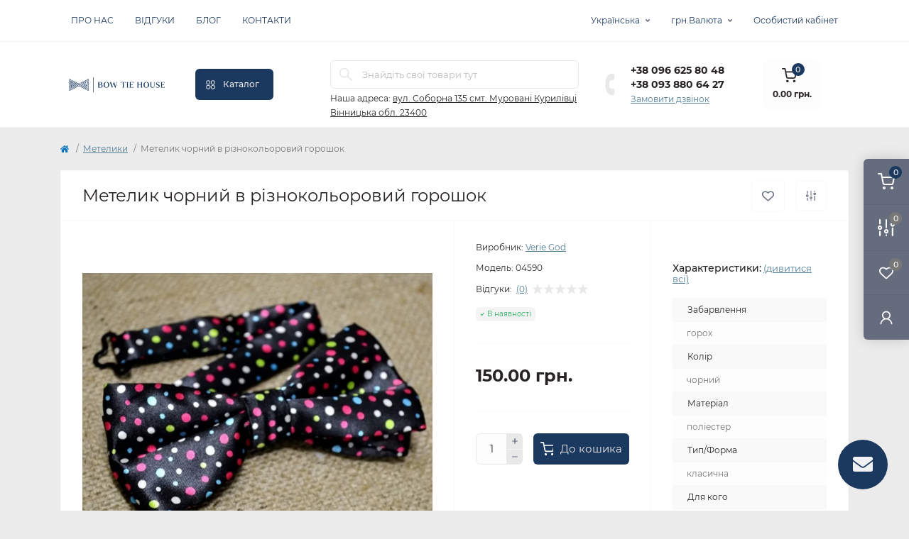

--- FILE ---
content_type: text/html; charset=utf-8
request_url: https://tie.com.ua/meteliki/metelik-chorniy-v-riznokoloroviy-goroshok
body_size: 19717
content:
<!DOCTYPE html>
<!--[if IE]><![endif]-->
<!--[if IE 8 ]><html dir="ltr" lang="uk" class="ie8"><![endif]-->
<!--[if IE 9 ]><html dir="ltr" lang="uk" class="ie9"><![endif]-->
<!--[if (gt IE 9)|!(IE)]><!-->
<html dir="ltr" lang="uk" class="body-product">
<!--<![endif]-->
<head>
<meta charset="UTF-8" />
<meta name="viewport" content="width=device-width, initial-scale=1.0">
<meta http-equiv="X-UA-Compatible" content="IE=edge">
<title>Метелик чорний в різнокольоровий горошок</title>
<meta property="og:site_name" content="Bow Tie House" />
<meta property="og:url" content="https://tie.com.ua/meteliki/metelik-chorniy-v-riznokoloroviy-goroshok" />
<meta property="og:image" content="https://tie.com.ua/image/catalog/DSC_4255.JPG" />
<meta property="og:image:type" content="image/jpeg" />
<meta property="og:image:width" content="930" />
<meta property="og:image:height" content="768" />
<meta property="og:image:alt" content="Метелик чорний в різнокольоровий горошок" />
<meta property="og:type" content="product" />
<meta name="google-site-verification" content="google30f624efc4666280" />
<!-- Google Tag Manager -->
<script id="octGtm">(function(w,d,s,l,i){w[l]=w[l]||[];w[l].push({'gtm.start':
new Date().getTime(),event:'gtm.js'});var f=d.getElementsByTagName(s)[0],
j=d.createElement(s),dl=l!='dataLayer'?'&l='+l:'';j.async=true;j.src=
'https://www.googletagmanager.com/gtm.js?id='+i+dl;f.parentNode.insertBefore(j,f);
})(window,document,'script','dataLayer','GTM-KV943M5');</script>
<!-- End Google Tag Manager -->
<base href="https://tie.com.ua/" />
<link rel="preload" as="image" href="https://tie.com.ua/image/cache/webp/catalog/DSC_4255-700x700.webp">
<link rel="preload" as="image" href="https://tie.com.ua/image/catalog/Лого/2Bow Tie House_logo horizontal_blue_Q.png">
<link rel="preload" as="style" href="min/cache/d1952d2224f8dfa8f683eb0ff192de31.css?20250328171338">
<link href="min/cache/d1952d2224f8dfa8f683eb0ff192de31.css?20250328171338" rel="stylesheet" media="screen" />

<link href="catalog/view/theme/oct_remarket/stylesheet/custom.css" rel="stylesheet" media="" />

<script src="min/cache/429f3602fecd4af4db50f9dc11011ea9.js?20250328171338"></script>
<link href="https://tie.com.ua/meteliki/metelik-chorniy-v-riznokoloroviy-goroshok" rel="canonical" />
<link href="https://tie.com.ua/image/catalog/Лого/Bow Tie House_logo emblem_blue_Q.png" rel="icon" />

                                                                                    
<!-- Global site tag (gtag.js) - Google Analytics -->
<script async src="https://www.googletagmanager.com/gtag/js?id=UA-37225839-1"></script>
<script id="octAnalytics">
	window.dataLayer = window.dataLayer || [];

	function gtag(){dataLayer.push(arguments);}

	gtag('js', new Date());

	gtag('config', 'UA-37225839-1');

		gtag('config', 'AW-941763248');
	</script>


<!-- Google tag (gtag.js) -->
<script async src="https://www.googletagmanager.com/gtag/js?id=G-YT1YVPTZYZ"></script>
<script>
  window.dataLayer = window.dataLayer || [];
  function gtag(){dataLayer.push(arguments);}
  gtag('js', new Date());

  gtag('config', 'G-YT1YVPTZYZ');
</script>
<script>
    let octFonts = localStorage.getItem('octFonts');
    if (octFonts !== null) {
        var octHead  = document.getElementsByTagName('head')[0];
        var octLink  = document.createElement('link');
        octLink.rel  = 'stylesheet';
        octLink.type = 'text/css';
        octLink.href = location.protocol + '//' + location.host + '/catalog/view/theme/oct_remarket/stylesheet/oct-fonts.css';
        octLink.media = 'all';
        octHead.appendChild(octLink);
    }
</script>




						
						

<link rel="alternate" hreflang="ua" href="https://tie.com.ua/meteliki/metelik-chorniy-v-riznokoloroviy-goroshok" />

<link rel="alternate" hreflang="x-default" href="https://tie.com.ua/meteliki/metelik-chorniy-v-riznokoloroviy-goroshok" />

<link rel="alternate" hreflang="ru" href="https://tie.com.ua/ru/babochki/babochka-chernaya-v-raznocvetnyj-goroshek" />
<style>
.rm-menu-list-item-child-links-categories-item ul {
    padding-left: 0;
    list-style: none;
}
 .color-link {
    position: relative;
    display: flex;
    align-items: center;
}
.rm-menu-list-item-child-links-categories-item ul.color li {
    margin-top: 6px;
}
.rm-menu-list-item-child-links-categories-item ul.color li:first-child {
    margin-top: 0;
}
 .color-link span {
    border-radius: 250px;
    width: 20px;
    height: 20px;
    display: block;
    margin-right: 10px;
}
.rm-menu-list-item-child-links-categories-item .block-items + .block-items {
    margin-top: 1.5rem;
}
.rm-sidebar .rm_mobile_menu-list-item a.rm-btn {
    height: 40px;
}
</style></head>
<body>

					


			
<!-- Google Tag Manager (noscript) -->
<noscript><iframe src="https://www.googletagmanager.com/ns.html?id=GTM-KV943M5" height="0" width="0" style="display:none;visibility:hidden"></iframe></noscript>
<!-- End Google Tag Manager (noscript) -->
<div class="oct-fixed-bar fixed-right d-none d-lg-block">
        <div onclick="octPopupCart();" class="oct-fixed-bar-item oct-fixed-bar-item-cart" title="Кошик">
        <img src="catalog/view/theme/oct_remarket/img/sprite.svg#include--fixed-bar-cart" alt="Кошик" width="24" height="24">
        <span class="oct-fixed-bar-quantity oct-fixed-bar-quantity-cart">0</span>
    </div>
            <a href="https://tie.com.ua/compare-products" class="oct-fixed-bar-item oct-fixed-bar-item-compare" title="Список порівняння">
        <img src="catalog/view/theme/oct_remarket/img/sprite.svg#include--fixed-bar-compare" alt="Список порівняння" width="24" height="24">
        <span class="oct-fixed-bar-quantity oct-fixed-bar-compare-quantity">0</span>
    </a>
            <a href="https://tie.com.ua/wishlist" class="oct-fixed-bar-item oct-fixed-bar-item-wishlist" title="Список бажань">
        <img src="catalog/view/theme/oct_remarket/img/sprite.svg#include--fixed-bar-wishlist" alt="Список бажань" width="24" height="20">
        <span class="oct-fixed-bar-quantity oct-fixed-bar-wishlist-quantity">0</span>
    </a>
                            <div onclick="octPopupLogin();" class="oct-fixed-bar-item oct-fixed-bar-item-viewed" title="Особистий кабінет">
            <img src="catalog/view/theme/oct_remarket/img/sprite.svg#include--fixed-bar-account" alt="Особистий кабінет" width="20" height="22">
        </div>
            </div>
<nav id="rm_mobile_nav" class="d-lg-none fixed-top d-flex align-items-center justify-content-between">
    <button type="button" id="rm_mobile_menu_button" class="rm-btn primary rm_mobile_sidebar_toggle" onclick="rmSidebar('Меню', 'menu');" aria-label="Menu">
        <span class="rm-btn-icon">
            <span></span>
            <span></span>
            <span></span>
        </span>
    </button>
    <div class="rm-mobile-nav-buttons d-flex">
                <button type="button"  class="rm-mobile-nav-buttons-btn rm-mobile-locatons-btn" onclick="rmSidebar('Наша адреса', 'locations');" aria-label="Locations">
            <img src="catalog/view/theme/oct_remarket/img/sprite.svg#include--mobile-locations-icon" alt="" width="20" height="20">
        </button>
                        <button type="button" class="rm-mobile-nav-buttons-btn rm-mobile-contacts-btn" onclick="rmSidebar('Контакти', 'contacts');" aria-label="Contacts">
            <img src="catalog/view/theme/oct_remarket/img/sprite.svg#include--mobile-contacts-icon" alt="" width="21" height="21">
        </button>
            </div>
</nav>

<div id="rm_sidebar" class="rm-sidebar">
    <div class="rm-sidebar-content">
        <div class="rm-sidebar-title d-flex alig-items-center justify-content-between">
            <span class="rm-sidebar-title-text">Меню</span>
            <span class="rm-sidebar-title-close modal-close">
                <span aria-hidden="true" class="modal-close-icon modal-close-left"></span>
                <span aria-hidden="true" class="modal-close-icon modal-close-right"></span>
            </span>
        </div>
        <div id="rm_sidebar_content"></div>
    </div>
</div>
<nav id="top" class="top-nav d-none d-lg-block">
	<div class="container d-flex justify-content-between">
	  			<ul class="top-nav-info-list list-unstyled d-flex align-items-center text-uppercase">
						<li><a href="/o-brende-bow-tie-house">Про нас</a></li>
						<li><a href="/vidguki">Відгуки</a></li>
						<li><a href="/blog">Блог</a></li>
						<li><a href="/contact-us">Контакти</a></li>
					</ul>
				<div class="top-nav-account-links list-unstyled d-flex">
			<div id="oct_desktop_language" class="top-nav-account-links-item rm-dropdown-box">
<div id="language" class="language">
<button class="btn-lang rm-dropdown-toggle d-flex align-items-center">
<span>Українська</span>
</button>
<div id="form-language">
<div class="rm-dropdown">
<ul class="rm-dropdown-inner list-unstyled">
<li>
 <button class="btn-block language-select active-item" onclick="lm_deleteCookie('languageauto'); window.location = 'https://tie.com.ua/meteliki/metelik-chorniy-v-riznokoloroviy-goroshok'">
  Українська</button>
</li>
<li>
 <button class="btn-block language-select" onclick="lm_setCookie('languageauto', '1', {expires: 180}); window.location = 'https://tie.com.ua/ru/babochki/babochka-chernaya-v-raznocvetnyj-goroshek'">
  Русский</button>
</li>
</ul>
</div>
</div>
</div>
</div>
<script>
function lm_setCookie(name, value, options = {}) {
options = {
  path: '/',
  ...options
};

let date = new Date(Date.now() + (86400e3 * options.expires));
date = date.toUTCString();
options.expires = date;

let updatedCookie = encodeURIComponent(name) + "=" + encodeURIComponent(value);

for (let optionKey in options) {
  updatedCookie += "; " + optionKey;
  let optionValue = options[optionKey];
  if (optionValue !== true) {
    updatedCookie += "=" + optionValue;
  }
}
document.cookie = updatedCookie;
}

function lm_deleteCookie(name) {
  lm_setCookie(name, "", {'max-age': -1});
}
</script>

			<div id="oct_desktop_currency" class="top-nav-account-links-item rm-dropdown-box">
    <div id="currency" class="curency">
        <button class="btn-currency rm-dropdown-toggle d-flex align-items-center">
                                                  грн.          <span>Валюта</span></button>
        <form action="https://tie.com.ua/index.php?route=common/currency/currency" method="post" enctype="multipart/form-data" id="form-currency" class="h-100">
            <div class="rm-dropdown">
                <ul class="rm-dropdown-inner list-unstyled">
                                        <li>
                                        <button class="currency-select btn-block" type="button" name="EUR">€ Euro</button>
                                        </li>
                                        <li>
                                        <button class="currency-select btn-block" type="button" name="USD">$ US Dollar</button>
                                        </li>
                                        <li>
                                        <button class="currency-select btn-block active-item" type="button" name="UAH"> грн. Гривня</button>
                                        </li>
                                    </ul>
            </div>
            <input type="hidden" name="code" value="" />
            <input type="hidden" name="redirect" value="https://tie.com.ua/meteliki/metelik-chorniy-v-riznokoloroviy-goroshok" />
        </form>
    </div>
</div>

            			<div class="top-nav-account-links-item rm-dropdown-box">
								<span onclick="octPopupLogin();" title="Особистий кабінет" class="d-flex align-items-center" role="button" aria-haspopup="true">Особистий кабінет</span>
					        </div>
            		</div>
	</div>
</nav>
<header>
  <div class="container-fluid container-sm">
    <div class="row align-items-center flex-column flex-md-row">
		    	<div class="col-md-3 col-lg-2 order-0">
            <div id="logo" class="d-flex align-items-center justify-content-center">
    			    			<a href="https://tie.com.ua/">
    				<img src="https://tie.com.ua/image/catalog/Лого/2Bow Tie House_logo horizontal_blue_Q.png" title="Bow Tie House" alt="Bow Tie House" class="img-fluid" width="141" height="64" />
    			</a>
    			            </div>
		</div>
		        <div class="col-2 d-none d-lg-block order-1">
            <button id="menu_toggle_button" type="button" aria-label="Menu" class="rm-btn primary d-flex align-items-center justify-content-between">
                <span class="rm-btn-icon">
                    <img class="catalog-icon" src="catalog/view/theme/oct_remarket/img/sprite.svg#include--footer-catalog-icon" alt="" width="14" height="14">
                    <img class="close-icon" src="catalog/view/theme/oct_remarket/img/sprite.svg#include--close-catalog-icon" alt="" width="14" height="14">
                </span>
                <span class="rm-btn-text">Каталог</span>
            </button>
        </div>
        <div class="col-12 col-md-6 col-lg-4 order-3 order-md-2 mt-lg-2 mt-xl-3">
            <form id="search" class="rm-search">
    <input id="input_search" type="text" name="search" value="" placeholder="Знайдіть свої товари тут" class="w-100 h-100">
    <button type="button" aria-label="Search" id="rm-search-button" class="btn-search d-flex align-items-center justify-content-center"><img src="catalog/view/theme/oct_remarket/img/sprite.svg#include--header-search-icon" alt="" width="20" height="20" /></button>
	<div id="rm_livesearch_close" onclick="clearLiveSearch();" class="d-flex align-items-center justify-content-center"><img src="catalog/view/theme/oct_remarket/img/sprite.svg#include--livesearch-close-icon" alt="" width="25" height="25" /></div>
	<div id="rm_livesearch"></div>
</form>

<script>
function clearLiveSearch() {
	$('#rm_livesearch_close').removeClass('visible');
    $('#rm_overlay').removeClass('active');
	$('#rm_livesearch').removeClass('expanded');
	$('#rm_livesearch').html('');
	$('#input_search').val('').removeClass('active');
}

$(document).ready(function() {
	let timer, delay = 500;

    $('#input_search').keyup(function(event) {
	    switch(event.keyCode) {
			case 37:
			case 39:
			case 38:
			case 40:
				return;
			case 27:
				clearLiveSearch();
				return;
		  }

	    clearTimeout(timer);

	    timer = setTimeout(function() {
	        let value = $('#search input[name=\'search\']').val();

			if (value.length >= 2) {
				let key = encodeURIComponent(value);
				octsearch.search(key, 'desktop');
			} else if (value.length === 0) {
				clearLiveSearch();
			}

	    }, delay );
	});
});

var octsearch = {
	'search': function(key, type) {
		$.ajax({
			url: 'index.php?route=octemplates/module/oct_live_search',
			type: 'post',
			data: 'key=' + key,
			dataType: 'html',
			cache: false,
			success: function(data) {
				$('#rm_livesearch').html(data).addClass('expanded');

				if(data = data.match(/livesearch/g)) {
					$('#rm_livesearch_close').addClass('visible');
	                $('#input_search, #rm_overlay').addClass('active');
                    $('#rm_overlay').addClass('transparent');

				} else {
					$('#rm_livesearch_close').removeClass('visible');
	                $('#input_search, #rm_overlay').removeClass('active');
				}
			}
		});
	}
}
</script>

                		<div class="rm-header-address d-none d-lg-block">
    	        <div class="rm-dropdown-box w-100">
                    <div class="rm-dropdown-toggle">
                        <span>Наша адреса:</span>
                        <span class="rm-header-address-link">вул. Соборна 135
смт. Муровані Курилівці
Вінницька обл. 23400</span>
                    </div>
    				<div class="rm-dropdown">
    					<div id="rm_header_locations" class="rm-dropdown-inner">
                            <div class="rm-header-location-inner">
                                <div class="rm-header-location active">
                                    <div class="d-flex align-items-center">
                                        <div class="rm-header-location-address">вул. Соборна 135
смт. Муровані Курилівці
Вінницька обл. 23400</div>
                                                                            </div>
                                                                        <div class="rm-header-location-collapsed">
                                                                                <div class="rm-header-location-phones">
                                            <span>Телефони:</span>
                                                                                        <a href="tel:+380966258048">+38 096 625 80 48</a>
                                                                                        <a href="tel:+380938806427">+38 093 880 64 27</a>
                                                                                    </div>
                                                                                                                        <div class="rm-header-location-shedule">
                                                                                        <span>Пн-Пт: з 10 до 18</span><br>
                                                                                        <span>Сб: вихідний</span><br>
                                                                                        <span>Нд: з 10 до 18</span><br>
                                                                                        <span>Оформляйте онлайн 24/7</span><br>
                                                                                        <span>Під час військового стану графік роботи не стабільний.</span><br>
                                                                                    </div>
                                                                                                                        <div class="rm-header-location-map">
                					    	<div id="oct-contact-map" class="not_in"></div>
                					    <script>
                                            var width = document.documentElement.clientWidth;

                                            if (width > 992) {
                    					    	$('.rm-dropdown-toggle').on('mouseenter mouseleave', function() {
                    						    	octShowMap('<iframe src="https://www.google.com/maps/embed?pb=!1m18!1m12!1m3!1d2632.8212660625454!2d27.5393111!3d48.7088971!2m3!1f0!2f0!3f0!3m2!1i1024!2i768!4f13.1!3m3!1m2!1s0x4732e331718466ff%3A0x9d7e112fc61b3781!2z0JzRg9GA0L7QstCw0L3QvtC60YPRgNC40LvQvtCy0LXRhtGM0LrQsCDQlNCf0IYg0JPQoyDQlNCf0KEg0YMg0JLRltC90L3QuNGG0YzQutGW0Lkg0L7QsdC70LDRgdGC0ZY!5e0!3m2!1suk!2sua!4v1740143644134!5m2!1suk!2sua" width="600" height="450" style="border:0;" allowfullscreen="" loading="lazy" referrerpolicy="no-referrer-when-downgrade"></iframe>', '#oct-contact-map');
                    							});
                                            } else {
                                                $('.rm-dropdown-toggle').on('click', function() {
                    						    	octShowMap('<iframe src="https://www.google.com/maps/embed?pb=!1m18!1m12!1m3!1d2632.8212660625454!2d27.5393111!3d48.7088971!2m3!1f0!2f0!3f0!3m2!1i1024!2i768!4f13.1!3m3!1m2!1s0x4732e331718466ff%3A0x9d7e112fc61b3781!2z0JzRg9GA0L7QstCw0L3QvtC60YPRgNC40LvQvtCy0LXRhtGM0LrQsCDQlNCf0IYg0JPQoyDQlNCf0KEg0YMg0JLRltC90L3QuNGG0YzQutGW0Lkg0L7QsdC70LDRgdGC0ZY!5e0!3m2!1suk!2sua!4v1740143644134!5m2!1suk!2sua" width="600" height="450" style="border:0;" allowfullscreen="" loading="lazy" referrerpolicy="no-referrer-when-downgrade"></iframe>', '#oct-contact-map');
                    							});
                                            }
                					    </script>
                                        </div>
                					                                        </div>
                                                                    </div>
                                                            </div>
                            <div class="d-flex justify-content-center rm-header-location-contacts-btn">
                                <a href="https://tie.com.ua/contact-us" class="rm-btn secondary">
                                    <span class="rm-btn-text">До контактів</span>
                                </a>
                            </div>
    				    </div>
    				</div>
    			</div>
    		</div>
    		        </div>
				<div class="col-12 col-md-3 col-lg-2 d-none d-md-flex justify-content-center order-2 order-md-3">
          <div class="rm-header-phones d-flex align-items-center">
            <div class="rm-header-phones-icon">
              <img src="catalog/view/theme/oct_remarket/img/sprite.svg#include--header-phones-icon" alt="" width="30" height="30">
            </div>
            <div class="rm-header-phones-list">
                        <a href="tel:+380966258048" class="rm-header-phones-list-item">+38 096 625 80 48</a>
                        <a href="tel:+380938806427" class="rm-header-phones-list-item">+38 093 880 64 27</a>
                        			<span class="rm-header-phones-list-link blue-link rm-phone-link" onclick="octPopupCallPhone();">Замовити дзвінок</span>
			            </div>
          </div>
        </div>
                <div class="col-md-2 d-lg-flex justify-content-center order-4">
            <button title="Кошик" id="cart" class="rm-header-cart d-flex flex-column align-items-center" type="button" onclick="octPopupCart();">
<span class="rm-header-cart-icon position-relative">
    <img src="catalog/view/theme/oct_remarket/img/sprite.svg#include--header-cart-icon" alt="cart-icon" width="21" height="21">
    <span class="rm-header-cart-quantity">0</span>
</span>
<span class="rm-header-cart-text">0.00 грн.</span>
</button>

        </div>
        <div id="rm-menu" class="rm-menu d-flex">
    <nav>
        <ul class="rm-menu-list list-unstyled">
                        <li class="rm-menu-list-item">
                <div class="d-flex align-items-center justify-content-between">
                    <a href="/kravatki"  class="rm-menu-list-item-link d-flex align-items-center">
                                                    <img class="rm-menu-list-item-icon" src="https://tie.com.ua/image/cache/webp/catalog/menu-icons/2-50x50.webp" alt="Краватки" width="50" height="50">
                                                <span class="rm-menu-list-item-name">Краватки</span>
                    </a>
                                    </div>
                                                <div class="rm-menu-list-item-child">

                    <div class="rm-menu-list-item-child-links d-flex h-100">
                        <div class="rm-menu-list-item-child-links-categories row w-100">
                            <div class="rm-menu-list-item-child-links-categories-item col-12 col-md-6 col-lg-3 d-flex flex-column align-items-start">
    <div class="block-items">
        <div class="rm-menu-list-item-child-links-categories-item-title h6">Колір</div>
        <ul class="color">
            <li><a href="/kravatki/chorni-kravatki" class="color-link"><span style="background-color: #000000"></span>Чорний</a></li>
            <li><a href="/kravatki/siri-kravatki" class="color-link"><span style="background-color: #898c8a"></span>Сірий</a></li>
            <li><a href="/kravatki/bili-kravatki" class="color-link"><span style="background-color: #fff"></span>Білий</a></li>
            <li><a href="/kravatki/bilokuri-kravatki" class="color-link"><span style="background-color: #fffff0"></span>Білявий</a></li>
            <li><a href="/kravatki/bezhevi-kravatki" class="color-link"><span style="background-color: #f5e9d5"></span>Бежевий</a></li>
            <li><a href="/kravatki/korichnevi-kravatki" class="color-link"><span style="background-color: #533a12"></span>Коричневий</a></li>
            <li><a href="/kravatki/zhovti-kravatki" class="color-link"><span style="background-color: #FEE715"></span>Жовтий</a></li>
            <li><a href="/kravatki/zolotisti-kravatki" class="color-link"><span style="background-color: #b39700"></span>Золотистий</a></li>
            <li><a href="/kravatki/pomaranchevi-kravatki" class="color-link"><span style="background-color: #FFA300"></span>Помаранчевий</a></li>
            <li><a href="/kravatki/persikovi-kravatki" class="color-link"><span style="background-color: #fed0b1"></span>Персиковий</a></li>
            <li><a href="/kravatki/rozhevi-kravatki" class="color-link"><span style="background-color: #ffc0cb"></span>Рожевий</a></li>
            <li><a href="/kravatki/vishnevi-kravatki" class="color-link"><span style="background-color: #800000"></span>Вишневий</a></li>
            <li><a href="/kravatki/chervoni-kravatki" class="color-link"><span style="background-color: #f00"></span>Червоний</a></li>
            <li><a href="/kravatki/fioletovi-kravatki" class="color-link"><span style="background-color: #6a006a"></span>Фіолетовий</a></li>
            <li><a href="/kravatki/sini-kravatki" class="color-link"><span style="background-color: #00008a"></span>Синій</a></li>
            <li><a href="/kravatki/blakitni-kravatki" class="color-link"><span style="background-color: #A7C6ED"></span>Блакитний</a></li>
            <li><a href="/kravatki/biryuzovi-kravatki" class="color-link"><span style="background-color: #61d0ed"></span>Бірюзовий</a></li>
            <li><a href="/kravatki/myatni-kravatki" class="color-link"><span style="background-color: #a3dcce"></span>М'ятний</a></li>
            <li><a href="/kravatki/salatovi-kravatki" class="color-link"><span style="background-color: #47ff47"></span>Салатовий</a></li>
            <li><a href="/kravatki/zeleni-kravatki" class="color-link"><span style="background-color: #005900"></span>Зелений</a></li>
        </ul>
    </div>
</div>
<div class="rm-menu-list-item-child-links-categories-item col-12 col-md-6 col-lg-3 d-flex flex-column align-items-start">
    <div class="block-items">
        <div class="rm-menu-list-item-child-links-categories-item-title h6">Забарвлення</div>
        <ul>
            <li><a href="/kravatki/odnotonni-kravatki">Однотонне</a></li>
            <li><a href="/kravatki/bagatobarvni-kravatki">Багатобарвне</a></li>
            <li><a href="/kravatki/kravatki-z-kvitami">Квіти</a></li>
            <li><a href="/kravatki/kravatki-z-smuzhkoyu">Смужка</a></li>
            <li><a href="/kravatki/kravatki-v-klitinku">Клітинка</a></li>
            <li><a href="/kravatki/kravatki-v-goroshok">Горох</a></li>
            <li><a href="/kravatki/kravatki-z-ogirkami">Огірочки</a></li>
        </ul>
    </div>
    <div class="block-items">
        <div class="rm-menu-list-item-child-links-categories-item-title h6">Материал</div>
        <ul>
            <li><a href="/kravatki/gabardinovi-kravatki">Габардин</a></li>
            <li><a href="/kravatki/krepovi-kravatki">Креп</a></li>
            <li><a href="/kravatki/llyani-kravatki">Льон</a></li>
            <li><a href="/kravatki/shovkovi-kravatki">Шовк</a></li>
            <li><a href="/kravatki/atlasni-kravatki">Атлас</a></li>
            <li><a href="/kravatki/bavovnyani-kravatki">Бавовна</a></li>
            <li><a href="/kravatki/trikotazhni-kravatki">Трикотаж</a></li>
            <li><a href="/kravatki/sherstyani-kravatki">Шерсть</a></li>
            <li><a href="/kravatki/dzhinsovi-kravatki">Джинс</a></li>
            <li><a href="/kravatki/mishkovinni-kravatki">Мішковина</a></li>
            <li><a href="/kravatki/zhakardovi-kravatki">Жакард</a></li>
        </ul>
    </div>
</div>
<div class="rm-menu-list-item-child-links-categories-item col-12 col-md-6 col-lg-3 d-flex flex-column align-items-start">
    <div class="block-items">
        <div class="rm-menu-list-item-child-links-categories-item-title h6">Ширина</div>
        <ul>
            <li><a href="/kravatki/vuzki-kravatki">Вузькі 4-6 см</a></li>
            <li><a href="/kravatki/standartni-kravatki">Стандарт 6-8 см</a></li>
            <li><a href="/kravatki/shiroki-kravatki">Широкі 8-10 см</a></li>
        </ul>
    </div>
    <div class="block-items">
        <div class="rm-menu-list-item-child-links-categories-item-title h6">Для кого</div>
        <ul>
            <li><a href="/kravatki/zhinochi-kravatki">Жіночі</a></li>
            <li><a href="/kravatki/cholovichi-kravatki">Чоловічі</a></li>
            <li><a href="/kravatki/pidlitkovi-kravatki">Підліткові</a></li>
            <li><a href="/kravatki/dityachi-kravatki">Дитячі</a></li>
        </ul>
    </div>
    <div class="block-items">
        <div class="rm-menu-list-item-child-links-categories-item-title h6">Форма</div>
        <ul>
            <li><a href="/kravatki/klasichni-kravatki">Класична</a></li>
            <li><a href="/kravatki/shijni-khustki">Шийна хустка (Аскот)</a></li>
            <li><a href="/kravatki/kravatki-bolo">Боло (ковбойська)</a></li>
            <li><a href="/kravatki/kross-kravatki">Кросс-краватка</a></li>
        </ul>
    </div>
</div>
<div class="rm-menu-list-item-child-links-categories-item col-12 col-md-6 col-lg-3 d-flex flex-column align-items-start">
    <div class="block-items">
        <div class="rm-menu-list-item-child-links-categories-item-title h6">Комплектація</div>
        <ul>
            <li><a href="/kravatki/lishe-kravatki">Тільки краватка</a></li>
            <li><a href="/kravatki/kravatka-v-nabori-2-v-1">Набір 2 в 1</a></li>
            <li><a href="/kravatki/kravatka-v-nabori-3-v-1">Набір 3 в 1</a></li>
        </ul>
    </div>
    <div class="block-items">
        <div class="rm-menu-list-item-child-links-categories-item-title h6">Вибірка</div>
        <ul>
            <li><a href="/kravatki/vesilni-meteliki">Весільні</a></li>
            <li><a href="/kravatki/patriotichni-meteliki">Патріотичні</a></li>
            <li><a href="/kravatki/novorichni-meteliki">Новорічні</a></li>
        </ul>
    </div>
    <div class="block-items">
        <a href="/kravatki" class="rm-btn primary d-flex align-items-center justify-content-between active">Переглянути всі краватки</a>
    </div>
</div>
                        </div>
                    </div>

                </div>
                            </li>
                        <li class="rm-menu-list-item">
                <div class="d-flex align-items-center justify-content-between">
                    <a href="/meteliki"  class="rm-menu-list-item-link d-flex align-items-center">
                                                    <img class="rm-menu-list-item-icon" src="https://tie.com.ua/image/cache/webp/catalog/menu-icons/1-50x50.webp" alt="Метелики" width="50" height="50">
                                                <span class="rm-menu-list-item-name">Метелики</span>
                    </a>
                                    </div>
                                                <div class="rm-menu-list-item-child">

                    <div class="rm-menu-list-item-child-links d-flex h-100">
                        <div class="rm-menu-list-item-child-links-categories row w-100">
                            <div class="rm-menu-list-item-child-links-categories-item col-12 col-md-6 col-lg-3 d-flex flex-column align-items-start">
    <div class="block-items">
        <div class="rm-menu-list-item-child-links-categories-item-title h6">Колір</div>
        <ul class="color">
            <li><a href="/meteliki/chorni-meteliki" class="color-link"><span style="background-color: #000000"></span>Чорний</a></li>
            <li><a href="/meteliki/siri-meteliki" class="color-link"><span style="background-color: #898c8a"></span>Сірий</a></li>
            <li><a href="/meteliki/bili-meteliki" class="color-link"><span style="background-color: #fff"></span>Білий</a></li>
            <li><a href="/meteliki/bilokuri-meteliki" class="color-link"><span style="background-color: #fffff0"></span>Білявий</a></li>
            <li><a href="/meteliki/bezhevi-meteliki" class="color-link"><span style="background-color: #f5e9d5"></span>Бежевий</a></li>
            <li><a href="/meteliki/korichnevi-meteliki" class="color-link"><span style="background-color: #533a12"></span>Коричневий</a></li>
            <li><a href="/meteliki/zhovti-meteliki" class="color-link"><span style="background-color: #FEE715"></span>Жовтий</a></li>
            <li><a href="/meteliki/zolotisti-meteliki" class="color-link"><span style="background-color: #b39700"></span>Золотистий</a></li>
            <li><a href="/meteliki/pomaranchevi-meteliki" class="color-link"><span style="background-color: #FFA300"></span>Помаранчевий</a></li>
            <li><a href="/meteliki/persikovi-meteliki" class="color-link"><span style="background-color: #fed0b1"></span>Персиковий</a></li>
            <li><a href="/meteliki/rozhevi-meteliki" class="color-link"><span style="background-color: #ffc0cb"></span>Рожевий</a></li>
            <li><a href="/meteliki/vishnevi-meteliki" class="color-link"><span style="background-color: #800000"></span>Вишневий</a></li>
            <li><a href="/meteliki/chervoni-meteliki" class="color-link"><span style="background-color: #f00"></span>Червоний</a></li>
            <li><a href="/meteliki/fioletovi-meteliki" class="color-link"><span style="background-color: #6a006a"></span>Фіолетовий</a></li>
            <li><a href="/meteliki/sini-meteliki" class="color-link"><span style="background-color: #00008a"></span>Синій</a></li>
            <li><a href="/meteliki/blakitni-meteliki" class="color-link"><span style="background-color: #A7C6ED"></span>Блакитний</a></li>
            <li><a href="/meteliki/biryuzovi-meteliki" class="color-link"><span style="background-color: #61d0ed"></span>Бірюзовий</a></li>
            <li><a href="/meteliki/myatni-meteliki" class="color-link"><span style="background-color: #a3dcce"></span>М'ятний</a></li>
            <li><a href="/meteliki/salatovi-meteliki" class="color-link"><span style="background-color: #47ff47"></span>Салатовий</a></li>
            <li><a href="/meteliki/zeleni-meteliki" class="color-link"><span style="background-color: #005900"></span>Зелений</a></li>
        </ul>
    </div>
</div>
<div class="rm-menu-list-item-child-links-categories-item col-12 col-md-6 col-lg-3 d-flex flex-column align-items-start">
    <div class="block-items">
        <div class="rm-menu-list-item-child-links-categories-item-title h6">Забарвлення</div>
        <ul>
            <li><a href="/meteliki/odnotonni-meteliki">Однотонне</a></li>
            <li><a href="/meteliki/bagatobarvni-meteliki">Багатобарвне</a></li>
            <li><a href="/meteliki/meteliki-z-kvitami">Квіти</a></li>
            <li><a href="/meteliki/meteliki-z-smuzhkoyu">Смужка</a></li>
            <li><a href="/meteliki/meteliki-v-klitinku">Клітинка</a></li>
            <li><a href="/meteliki/meteliki-v-goroshok">Горох</a></li>
            <li><a href="/meteliki/meteliki-z-ogirkami">Огірочки</a></li>
        </ul>
    </div>
    <div class="block-items">
        <div class="rm-menu-list-item-child-links-categories-item-title h6">Матеріал</div>
        <ul>
            <li><a href="/meteliki/gabardinovi-meteliki">Габардин</a></li>
            <li><a href="/meteliki/krepovi-meteliki">Креп</a></li>
            <li><a href="/meteliki/llyani-meteliki">Льон</a></li>
            <li><a href="/meteliki/shovkovi-meteliki">Шовк</a></li>
            <li><a href="/meteliki/atlasni-meteliki">Атлас</a></li>
            <li><a href="/meteliki/bavovnyani-meteliki">Бавовна</a></li>
            <li><a href="/meteliki/trikotazhni-meteliki">Трикотаж</a></li>
            <li><a href="/meteliki/sherstyani-meteliki">Шерсть</a></li>
            <li><a href="/meteliki/dzhinsovi-meteliki">Джинс</a></li>
            <li><a href="/meteliki/mishkovinni-meteliki">Мішковина</a></li>
            <li><a href="/meteliki/derevyanni-meteliki">Дерево</a></li>
            <li><a href="/meteliki/oksamitovi-meteliki">Оксамит</a></li>
            <li><a href="/meteliki/shkiryani-meteliki">Шкіра</a></li>
        </ul>
    </div>
</div>
<div class="rm-menu-list-item-child-links-categories-item col-12 col-md-6 col-lg-3 d-flex flex-column align-items-start">
    <div class="block-items">
        <div class="rm-menu-list-item-child-links-categories-item-title h6">Для кого</div>
        <ul>
            <li><a href="/meteliki/zhinochi-meteliki">Жіночі</a></li>
            <li><a href="/meteliki/cholovichi-meteliki">Чоловічі</a></li>
            <li><a href="/meteliki/pidlitkovi-meteliki">Підліткові</a></li>
            <li><a href="/meteliki/dityachi-meteliki">Дитячі</a></li>
        </ul>
    </div>
    <div class="block-items">
        <div class="rm-menu-list-item-child-links-categories-item-title h6">Форма</div>
        <ul>
            <li><a href="/meteliki/klasichni-meteliki">Класична</a></li>
            <li><a href="/meteliki/meteliki-diamant">Діамант</a></li>
            <li><a href="/meteliki/meteliki-samovyazi">Самовʼяз</a></li>
            <li><a href="/meteliki/meteliki-bant">Бант</a></li>
        </ul>
    </div>
    <div class="block-items">
        <div class="rm-menu-list-item-child-links-categories-item-title h6">Комплектація</div>
        <ul>
            <li><a href="/meteliki/lishe-meteliki">Тільки метелик</a></li>
            <li><a href="/meteliki/metelik-v-nabori-2-v-1">Набір 2 в 1</a></li>
            <li><a href="/meteliki/metelik-v-nabori-3-v-1">Набір 3 в 1</a></li>
        </ul>
    </div>
</div>
<div class="rm-menu-list-item-child-links-categories-item col-12 col-md-6 col-lg-3 d-flex flex-column align-items-start">
    <div class="block-items">
        <div class="rm-menu-list-item-child-links-categories-item-title h6">Вибірка</div>
        <ul>
            <li><a href="/meteliki/vesilni-meteliki">Весільні</a></li>
            <li><a href="/meteliki/patriotichni-meteliki">Патріотичні</a></li>
            <li><a href="/meteliki/novorichni-meteliki">Новорічні</a></li>
        </ul>
    </div>

    <div class="block-items">
        <a href="/meteliki" class="rm-btn primary d-flex align-items-center justify-content-between">Переглянути всі метелики</a>
    </div>
</div>
                        </div>
                    </div>

                </div>
                            </li>
                        <li class="rm-menu-list-item">
                <div class="d-flex align-items-center justify-content-between">
                    <a href="/pidtyazhki"  class="rm-menu-list-item-link d-flex align-items-center">
                                                    <img class="rm-menu-list-item-icon" src="https://tie.com.ua/image/cache/webp/catalog/menu-icons/7-50x50.webp" alt="Підтяжки" width="50" height="50">
                                                <span class="rm-menu-list-item-name">Підтяжки</span>
                    </a>
                                    </div>
                                                <div class="rm-menu-list-item-child">

                    <div class="rm-menu-list-item-child-links d-flex h-100">
                        <div class="rm-menu-list-item-child-links-categories row w-100">
                            <div class="rm-menu-list-item-child-links-categories-item col-12 col-md-6 col-lg-3 d-flex flex-column align-items-start">
    <div class="block-items">
        <div class="rm-menu-list-item-child-links-categories-item-title h6">Колір</div>
        <ul class="color">
            <li><a href="/pidtyazhki/chorni-pidtyazhki" class="color-link"><span style="background-color: #000000"></span>Чорний</a></li>
            <li><a href="/pidtyazhki/siri-pidtyazhki" class="color-link"><span style="background-color: #898c8a"></span>Сірий</a></li>
            <li><a href="/pidtyazhki/bili-pidtyazhki" class="color-link"><span style="background-color: #fff"></span>Білий</a></li>
            <li><a href="/pidtyazhki/bilokuri-pidtyazhki" class="color-link"><span style="background-color: #fffff0"></span>Білявий</a></li>
            <li><a href="/pidtyazhki/bezhevi-pidtyazhki" class="color-link"><span style="background-color: #f5e9d5"></span>Бежевий</a></li>
            <li><a href="/pidtyazhki/korichnevi-pidtyazhki" class="color-link"><span style="background-color: #533a12"></span>Коричневий</a></li>
            <li><a href="/pidtyazhki/zhovti-pidtyazhki" class="color-link"><span style="background-color: #FEE715"></span>Жовтий</a></li>
            <li><a href="/pidtyazhki/zolotisti-pidtyazhki" class="color-link"><span style="background-color: #b39700"></span>Золотистий</a></li>
            <li><a href="/pidtyazhki/pomaranchevi-pidtyazhki" class="color-link"><span style="background-color: #FFA300"></span>Помаранчевий</a></li>
            <li><a href="/pidtyazhki/persikovi-pidtyazhki" class="color-link"><span style="background-color: #fed0b1"></span>Персиковий</a></li>
            <li><a href="/pidtyazhki/rozhevi-pidtyazhki" class="color-link"><span style="background-color: #ffc0cb"></span>Рожевий</a></li>
            <li><a href="/pidtyazhki/vishnevi-pidtyazhki" class="color-link"><span style="background-color: #800000"></span>Вишневий</a></li>
            <li><a href="/pidtyazhki/chervoni-pidtyazhki" class="color-link"><span style="background-color: #f00"></span>Червоний</a></li>
            <li><a href="/pidtyazhki/fioletovi-pidtyazhki" class="color-link"><span style="background-color: #6a006a"></span>Фіолетовий</a></li>
            <li><a href="/pidtyazhki/sini-pidtyazhki" class="color-link"><span style="background-color: #00008a"></span>Синій</a></li>
            <li><a href="/pidtyazhki/blakitni-pidtyazhki" class="color-link"><span style="background-color: #A7C6ED"></span>Блакитний</a></li>
            <li><a href="/pidtyazhki/biryuzovi-pidtyazhki" class="color-link"><span style="background-color: #61d0ed"></span>Бірюзовий</a></li>
            <li><a href="/pidtyazhki/myatni-pidtyazhki" class="color-link"><span style="background-color: #a3dcce"></span>М'ятний</a></li>
            <li><a href="/pidtyazhki/salatovi-pidtyazhki" class="color-link"><span style="background-color: #47ff47"></span>Салатовий</a></li>
            <li><a href="/pidtyazhki/zeleni-pidtyazhki" class="color-link"><span style="background-color: #005900"></span>Зелений</a></li>
        </ul>
    </div>
</div>
<div class="rm-menu-list-item-child-links-categories-item col-12 col-md-6 col-lg-3 d-flex flex-column align-items-start">
    <div class="block-items">
        <div class="rm-menu-list-item-child-links-categories-item-title h6">Забарвлення</div>
        <ul>
            <li><a href="/pidtyazhki/odnotonni-pidtyazhki">Однотонне</a></li>
            <li><a href="/pidtyazhki/bagatobarvni-pidtyazhki">Багатобарвне</a></li>
            <li><a href="/pidtyazhki/pidtyazhki-z-kvitami">Квіти</a></li>
            <li><a href="/pidtyazhki/pidtyazhki-z-smuzhkoyu">Смужка</a></li>
            <li><a href="/pidtyazhki/pidtyazhki-v-klitinku">Клітинка</a></li>
            <li><a href="/pidtyazhki/pidtyazhki-v-goroshok">Горох</a></li>
            <li><a href="/pidtyazhki/pidtyazhki-z-ogirkami">Огірочки</a></li>
        </ul>
    </div>
    <div class="block-items">
        <div class="rm-menu-list-item-child-links-categories-item-title h6">Матеріал</div>
        <ul>
            <li><a href="/pidtyazhki/gumovi-pidtyazhki">Гума</a></li>
            <li><a href="/pidtyazhki/shkiryani-pidtyazhki">Шкіра</a></li>
            <li><a href="/pidtyazhki/tkaninni-pidtyazhki">Тканина</a></li>
        </ul>
    </div>
    <div class="block-items">
        <div class="rm-menu-list-item-child-links-categories-item-title h6">Ширина</div>
        <ul>
            <li><a href="/pidtyazhki/vuzki-pidtyazhki">Вузькі 1-2 см</a></li>
            <li><a href="/pidtyazhki/standartni-pidtyazhki">Стандарт 2,5-3,5 см</a></li>
            <li><a href="/pidtyazhki/shiroki-pidtyazhki">Широкі 4-5 см</a></li>
        </ul>
    </div>
</div>
<div class="rm-menu-list-item-child-links-categories-item col-12 col-md-6 col-lg-3 d-flex flex-column align-items-start">
    <div class="block-items">
        <div class="rm-menu-list-item-child-links-categories-item-title h6">Для кого</div>
        <ul>
            <li><a href="/pidtyazhki/zhinochi-pidtyazhki">Жіночі</a></li>
            <li><a href="/pidtyazhki/cholovichi-pidtyazhki">Чоловічі</a></li>
            <li><a href="/pidtyazhki/pidlitkovi-pidtyazhki">Підліткові</a></li>
            <li><a href="/pidtyazhki/dityachi-pidtyazhki">Дитячі</a></li>
        </ul>
    </div>
    <div class="block-items">
        <div class="rm-menu-list-item-child-links-categories-item-title h6">Форма</div>
        <ul>
            <li><a href="/pidtyazhki/kh-podibni-pidtyazhki">Х-подібні</a></li>
            <li><a href="/pidtyazhki/y-podibni-pidtyazhki">Y-подібні</a></li>
        </ul>
    </div>
    <div class="block-items">
        <div class="rm-menu-list-item-child-links-categories-item-title h6">Комплектація</div>
        <ul>
            <li><a href="/pidtyazhki/tilki-pidtyazhki">Тільки підтяжки</a></li>
            <li><a href="/pidtyazhki/pidtyazhki-v-nabori-2-v-1">Набір 2 в 1</a></li>
            <li><a href="/pidtyazhki/pidtyazhki-v-nabori-3-v-1">Набір 3 в 1</a></li>
        </ul>
    </div>
    <div class="block-items">
        <div class="rm-menu-list-item-child-links-categories-item-title h6">Тип</div>
        <ul>
            <li><a href="/pidtyazhki/pidtyazhki-na-zatiskachakh">На затискачах</a></li>
            <li><a href="/pidtyazhki/pidtyazhki-na-gudzikakh">На гудзиках</a></li>
            <li><a href="/pidtyazhki/pidtyazhki-dlya-sorochki">Для сорочки</a></li>
            <li><a href="/pidtyazhki/pidtyazhki-dlya-shkarpetok">Для шкарпеток</a></li>
        </ul>
    </div>
</div>
<div
    class="rm-menu-list-item-child-links-categories-item col-12 col-md-6 col-lg-3 d-flex flex-column align-items-start">
    <div class="block-items">
        <div class="rm-menu-list-item-child-links-categories-item-title h6">Вибірка</div>
        <ul>
            <li><a href="/pidtyazhki/vesilni-pidtyazhki">Весільні</a></li>
            <li><a href="/pidtyazhki/patriotichni-pidtyazhki">Патріотичні</a></li>
            <li><a href="/pidtyazhki/novorichni-pidtyazhki">Новорічні</a></li>
            <li><a href="/pidtyazhki/podarunkovi-pidtyazhki">Подарункові</a></li>
            <li><a href="/pidtyazhki/taktichni-pidtyazhki">Тактичні</a></li>
            <li><a href="/pidtyazhki/podovzheni-pidtyazhki">Довгі</a></li>
            <li><a href="/pidtyazhki/lizhni-pidtyazhki">Лижні</a></li>
            <li><a href="/pidtyazhki/mislivski-pidtyazhki">Мисливські</a></li>
            <li><a href="/pidtyazhki/ribaczki-pidtyazhki">Рибацькі</a></li>
        </ul>
    </div>

    <div class="block-items">
        <a href="/pidtyazhki" class="rm-btn primary d-flex align-items-center justify-content-between">Переглянути всі підтяжки</a>
    </div>
</div>
                        </div>
                    </div>

                </div>
                            </li>
                        <li class="rm-menu-list-item">
                <div class="d-flex align-items-center justify-content-between">
                    <a href="/zaponki"  class="rm-menu-list-item-link d-flex align-items-center">
                                                    <img class="rm-menu-list-item-icon" src="https://tie.com.ua/image/cache/webp/catalog/menu-icons/4-50x50.webp" alt="Запонки" width="50" height="50">
                                                <span class="rm-menu-list-item-name">Запонки</span>
                    </a>
                                    </div>
                                                <div class="rm-menu-list-item-child">

                    <div class="rm-menu-list-item-child-links d-flex h-100">
                        <div class="rm-menu-list-item-child-links-categories row w-100">
                            <div class="rm-menu-list-item-child-links-categories-item col-12 col-md-6 col-lg-3 d-flex flex-column align-items-start">
    <div class="block-items">
        <div class="rm-menu-list-item-child-links-categories-item-title h6">Колір</div>
        <ul class="color">
            <li><a href="/zaponki/zolotisti-zaponki" class="color-link"><span style="background-color: #b39700"></span>Золотистий</a></li>
            <li><a href="/zaponki/sriblyasti-zaponki" class="color-link"><span style="background-color: #ccc"></span>Сріблястий</a></li>
            <li><a href="/zaponki/chorni-zaponki" class="color-link"><span style="background-color: #000000"></span>Чорний</a></li>
            <li><a href="/zaponki/siri-zaponki" class="color-link"><span style="background-color: #898c8a"></span>Сірий</a></li>
            <li><a href="/zaponki/bili-zaponki" class="color-link"><span style="background-color: #fff"></span>Білий</a></li>
            <li><a href="/zaponki/bezhevi-zaponki" class="color-link"><span style="background-color: #fffff0"></span>Бежевий</a></li>
            <li><a href="/zaponki/korichnevi-zaponki" class="color-link"><span style="background-color: #533a12"></span>Коричневий</a></li>
            <li><a href="/zaponki/zhovti-zaponki" class="color-link"><span style="background-color: #FEE715"></span>Жовтий</a></li>
            <li><a href="/zaponki/pomaranchevi-zaponki" class="color-link"><span style="background-color: #FFA300"></span>Помаранчевий</a></li>
            <li><a href="/zaponki/rozhevi-zaponki" class="color-link"><span style="background-color: #ffc0cb"></span>Рожевий</a></li>
            <li><a href="/zaponki/vishnevi-zaponki" class="color-link"><span style="background-color: #800000"></span>Вишневий</a></li>
            <li><a href="/zaponki/chervoni-zaponki" class="color-link"><span style="background-color: #f00"></span>Червоний</a></li>
            <li><a href="/zaponki/fioletovi-zaponki" class="color-link"><span style="background-color: #6a006a"></span>Фіолетовий</a></li>
            <li><a href="/zaponki/sini-zaponki" class="color-link"><span style="background-color: #00008a"></span>Синій</a></li>
            <li><a href="/zaponki/blakitni-zaponki" class="color-link"><span style="background-color: #A7C6ED"></span>Блакитний</a></li>
            <li><a href="/zaponki/zeleni-zaponki" class="color-link"><span style="background-color: #005900"></span>Зелений</a></li>
        </ul>
    </div>
</div>
<div class="rm-menu-list-item-child-links-categories-item col-12 col-md-6 col-lg-3 d-flex flex-column align-items-start">
    <div class="block-items">
        <div class="rm-menu-list-item-child-links-categories-item-title h6">Матеріал</div>
        <ul>
            <li><a href="/zaponki/metalevi-zaponki">Метал</a></li>
            <li><a href="/zaponki/zaponki-z-kaminczyami">Камінці</a></li>
            <li><a href="/zaponki/sklyani-zaponki">Скло</a></li>
            <li><a href="/zaponki/derevyani-zaponki">Дерево</a></li>
            <li><a href="/zaponki/tkaninni-zaponki">Тканина</a></li>
            <!-- <li><a href="/ru/zaponki/"></a></li> -->
        </ul>
    </div>
    <div class="block-items">
        <div class="rm-menu-list-item-child-links-categories-item-title h6">Вибірка</div>
        <ul>
            <li><a href="/zaponki/klasichni-zaponki">Класичні</a></li>
            <li><a href="/zaponki/originalni-zaponki">Оригінальні</a></li>
            <li><a href="/zaponki/khobi-zaponki">Хобі</a></li>
            <li><a href="/zaponki/it-sfera-zaponki">IT-сфера</a></li>
            <li><a href="/zaponki/patriotichni-zaponki">Патріотичні</a></li>
            <li><a href="/zaponki/zaponki-z-iniczialami">Ініціали</a></li>
            <li><a href="/zaponki/zaponki-v-formi-godinnika">Годинник</a></li>
        </ul>
    </div>
</div>
<div class="rm-menu-list-item-child-links-categories-item col-12 col-md-6 col-lg-3 d-flex flex-column align-items-start">
    <div class="block-items">
        <div class="rm-menu-list-item-child-links-categories-item-title h6">Захоплення</div>
        <ul>
            <li><a href="/zaponki/zaponki-dlya-futbolista">Футбол</a></li>
            <li><a href="/zaponki/zaponki-dlya-muzikanta">Музика</a></li>
            <li><a href="/zaponki/zaponki-dlya-ribaka">Риболовля</a></li>
            <li><a href="/zaponki/zaponki-dlya-kinolyubitelya">Кіно</a></li>
            <li><a href="/zaponki/zaponki-z-tvarinami">Тварини</a></li>
            <li><a href="/zaponki/zaponki-dlya-golfista">Гольф</a></li>
            <li><a href="/zaponki/zaponki-kinnij-sport">Кінний спорт</a></li>
            <li><a href="/zaponki/zaponki-dlya-khokeyista">Хокей</a></li>
            <li><a href="/zaponki/zaponki-dlya-basketbolista">Баскетбол</a></li>
            <li><a href="/zaponki/zaponki-dlya-tenisista">Теніс</a></li>
        </ul>
    </div>

    <div class="block-items">
        <a href="/zaponki" class="rm-btn primary d-flex align-items-center justify-content-between">Переглянути всі запонки</a>
    </div>
</div>
                        </div>
                    </div>

                </div>
                            </li>
                        <li class="rm-menu-list-item">
                <div class="d-flex align-items-center justify-content-between">
                    <a href="https://tie.com.ua/klasichni-sorochki"  class="rm-menu-list-item-link d-flex align-items-center">
                                                    <img class="rm-menu-list-item-icon" src="https://tie.com.ua/image/cache/webp/catalog/logos/sorochka-50x50.webp" alt="Класичні сорочки" width="50" height="50">
                                                <span class="rm-menu-list-item-name">Класичні сорочки</span>
                    </a>
                                    </div>
                                            </li>
                        <li class="rm-menu-list-item">
                <div class="d-flex align-items-center justify-content-between">
                    <a href="https://tie.com.ua/askot-hustki"  class="rm-menu-list-item-link d-flex align-items-center">
                                                    <img class="rm-menu-list-item-icon" src="https://tie.com.ua/image/cache/webp/catalog/menu-icons/15-50x50.webp" alt="Шийні хустки" width="50" height="50">
                                                <span class="rm-menu-list-item-name">Шийні хустки</span>
                    </a>
                                    </div>
                                            </li>
                        <li class="rm-menu-list-item">
                <div class="d-flex align-items-center justify-content-between">
                    <a href="https://tie.com.ua/zatiskachi"  class="rm-menu-list-item-link d-flex align-items-center">
                                                    <img class="rm-menu-list-item-icon" src="https://tie.com.ua/image/cache/webp/catalog/menu-icons/14-50x50.webp" alt="Затискачі" width="50" height="50">
                                                <span class="rm-menu-list-item-name">Затискачі</span>
                    </a>
                                    </div>
                                            </li>
                        <li class="rm-menu-list-item">
                <div class="d-flex align-items-center justify-content-between">
                    <a href="https://tie.com.ua/khustki-nagrudni"  class="rm-menu-list-item-link d-flex align-items-center">
                                                    <img class="rm-menu-list-item-icon" src="https://tie.com.ua/image/cache/webp/catalog/Лого/platok-50x50.webp" alt="Хустки нагрудні" width="50" height="50">
                                                <span class="rm-menu-list-item-name">Хустки нагрудні</span>
                    </a>
                                    </div>
                                            </li>
                        <li class="rm-menu-list-item">
                <div class="d-flex align-items-center justify-content-between">
                    <a href="https://tie.com.ua/broshki-ta-buton-rki"  class="rm-menu-list-item-link d-flex align-items-center">
                                                    <img class="rm-menu-list-item-icon" src="https://tie.com.ua/image/cache/webp/catalog/menu-icons/5-50x50.webp" alt="Брошки та бутоньєрки" width="50" height="50">
                                                <span class="rm-menu-list-item-name">Брошки та бутоньєрки</span>
                    </a>
                                    </div>
                                            </li>
                        <li class="rm-menu-list-item">
                <div class="d-flex align-items-center justify-content-between">
                    <a href="https://tie.com.ua/okulyari"  class="rm-menu-list-item-link d-flex align-items-center">
                                                    <img class="rm-menu-list-item-icon" src="https://tie.com.ua/image/cache/webp/catalog/menu-icons/9-50x50.webp" alt="Сонцезахисні окуляри" width="50" height="50">
                                                <span class="rm-menu-list-item-name">Сонцезахисні окуляри</span>
                    </a>
                                    </div>
                                            </li>
                        <li class="rm-menu-list-item">
                <div class="d-flex align-items-center justify-content-between">
                    <a href="https://tie.com.ua/k-stochki-dlya-kom-ra"  class="rm-menu-list-item-link d-flex align-items-center">
                                                    <img class="rm-menu-list-item-icon" src="https://tie.com.ua/image/cache/webp/catalog/menu-icons/13-50x50.webp" alt=" Кісточки для коміра сорочки" width="50" height="50">
                                                <span class="rm-menu-list-item-name"> Кісточки для коміра сорочки</span>
                    </a>
                                    </div>
                                            </li>
                        <li class="rm-menu-list-item">
                <div class="d-flex align-items-center justify-content-between">
                    <a href="https://tie.com.ua/zhinochi-komirczi"  class="rm-menu-list-item-link d-flex align-items-center">
                                                    <img class="rm-menu-list-item-icon" src="https://tie.com.ua/image/cache/webp/catalog/menu-icons/12-50x50.webp" alt="Жіночі комірці" width="50" height="50">
                                                <span class="rm-menu-list-item-name">Жіночі комірці</span>
                    </a>
                                    </div>
                                            </li>
                        <li class="rm-menu-list-item">
                <div class="d-flex align-items-center justify-content-between">
                    <a href="https://tie.com.ua/poyas-kamerband"  class="rm-menu-list-item-link d-flex align-items-center">
                                                    <img class="rm-menu-list-item-icon" src="https://tie.com.ua/image/cache/webp/catalog/menu-icons/6-50x50.webp" alt="Пояс камербанд" width="50" height="50">
                                                <span class="rm-menu-list-item-name">Пояс камербанд</span>
                    </a>
                                    </div>
                                            </li>
                        <li class="rm-menu-list-item">
                <div class="d-flex align-items-center justify-content-between">
                    <a href="https://tie.com.ua/remen"  class="rm-menu-list-item-link d-flex align-items-center">
                                                    <img class="rm-menu-list-item-icon" src="https://tie.com.ua/image/cache/webp/catalog/menu-icons/11-50x50.webp" alt="Ремені" width="50" height="50">
                                                <span class="rm-menu-list-item-name">Ремені</span>
                    </a>
                                    </div>
                                            </li>
                        <li class="rm-menu-list-item">
                <div class="d-flex align-items-center justify-content-between">
                    <a href="https://tie.com.ua/shpilki-dlya-kom-ra"  class="rm-menu-list-item-link d-flex align-items-center">
                                                    <img class="rm-menu-list-item-icon" src="https://tie.com.ua/image/cache/webp/catalog/menu-icons/8-50x50.webp" alt="Планка для коміра" width="50" height="50">
                                                <span class="rm-menu-list-item-name">Планка для коміра</span>
                    </a>
                                    </div>
                                            </li>
                        <li class="rm-menu-list-item">
                <div class="d-flex align-items-center justify-content-between">
                    <a href="https://tie.com.ua/kapelyukhi"  class="rm-menu-list-item-link d-flex align-items-center">
                                                    <img class="rm-menu-list-item-icon" src="https://tie.com.ua/image/cache/webp/catalog/menu-icons/10-50x50.webp" alt="Капелюхи" width="50" height="50">
                                                <span class="rm-menu-list-item-name">Капелюхи</span>
                    </a>
                                    </div>
                                            </li>
                        <li class="rm-menu-list-item">
                <div class="d-flex align-items-center justify-content-between">
                    <a href="https://tie.com.ua/shkarpetki"  class="rm-menu-list-item-link d-flex align-items-center">
                                                    <img class="rm-menu-list-item-icon" src="https://tie.com.ua/image/cache/webp/catalog/menu-icons/3-50x50.webp" alt="Шкарпетки" width="50" height="50">
                                                <span class="rm-menu-list-item-name">Шкарпетки</span>
                    </a>
                                    </div>
                                            </li>
                    </ul>
    </nav>
</div>

    </div>
  </div>
</header>

<div id="product-product" class="container">
    <nav aria-label="breadcrumb">
	<ul class="breadcrumb rm-breadcrumb">
						<li class="breadcrumb-item rm-breadcrumb-item"><a href="https://tie.com.ua/"><i class="fa fa-home"></i></a></li>
								<li class="breadcrumb-item rm-breadcrumb-item"><a href="https://tie.com.ua/meteliki">Метелики</a></li>
								<li class="breadcrumb-item rm-breadcrumb-item">Метелик чорний в різнокольоровий горошок</li>
				</ul>
</nav>
<script type="application/ld+json">
{
	"@context": "http://schema.org",
	"@type": "BreadcrumbList",
	"itemListElement":
	[
																{
				"@type": "ListItem",
				"position": 1,
				"item":
				{
					"@id": "https://tie.com.ua/meteliki",
					"name": "Метелики"
				}
			},											{
				"@type": "ListItem",
				"position": 2,
				"item":
				{
					"@id": "https://tie.com.ua/meteliki/metelik-chorniy-v-riznokoloroviy-goroshok",
					"name": "Метелик чорний в різнокольоровий горошок"
				}
			}						]
}
</script>

    <div class="content-top-box">

</div>
    <div class="rm-product-mobile-fixed fixed-bottom d-lg-none d-flex align-items-center justify-content-between w-100">
        <div class="rm-product-mobile-fixed-price d-flex flex-column">
                            <span class="rm-product-mobile-fixed-price-new">150.00 грн.</span>
                    </div>
        <div class="rm-product-mobile-fixed-buttons d-flex align-items-center">
            <button type="button" class="rm-btn wishlist" onclick="wishlist.add('5078');" title="В закладки">
                <span class="rm-btn-icon"><img src="catalog/view/theme/oct_remarket/img/sprite.svg#include--fixed-product-button-wishlist-icon" alt="В закладки" width="20" height="17"></span>
            </button>
            <button type="button" class="rm-btn compare" onclick="compare.add('5078');" title="До порівняння">
                <span class="rm-btn-icon"><img src="catalog/view/theme/oct_remarket/img/sprite.svg#include--fixed-product-button-compare-icon" alt="До порівняння" width="18" height="18"></span>
            </button>
                    </div>
    </div>
    <main>
        <div id="content" class="rm-content rm-product">
            <div class="rm-product-top d-flex flex-column flex-md-row align-items-center justify-content-between">
                <div class="rm-product-title order-1 order-md-0"><h1>Метелик чорний в різнокольоровий горошок</h1></div>
                                <div class="d-none d-lg-flex align-items-center flex-column flex-lg-row rm-product-top-buttons order-0 order-md-1">
                    <button type="button" class="rm-product-top-button rm-product-top-button-wishlist d-flex align-items-center justify-content-center" onclick="wishlist.add('5078');" title="В закладки">
                        <span class="rm-product-top-button-icon"></span>
                        <span class="rm-product-top-button-text d-lg-none">В закладки</span>
                    </button>
                    <button type="button" class="rm-product-top-button rm-product-top-button-compare d-flex align-items-center justify-content-center" onclick="compare.add('5078');" title="До порівняння">
                        <span class="rm-product-top-button-icon"></span>
                        <span class="rm-product-top-button-text d-lg-none">До порівняння</span>
                    </button>
                </div>
                            </div>
            <div class="row no-gutters">
                <div class="col-lg-12 col-xl-6">
                    <div class="rm-product-images h-100">
            			                                                                                    <div class="rm-product-images-main">
                                    <div class="rm-product-slide">
                                        <a href="https://tie.com.ua/image/cache/webp/catalog/DSC_4255-700x700.webp" class="oct-gallery" onclick="return false;">
                                            <img src="https://tie.com.ua/image/cache/webp/catalog/DSC_4255-700x700.webp" class="img-fluid" alt="Метелик чорний в різнокольоровий горошок" title="Метелик чорний в різнокольоровий горошок" width="700" height="700" />
                                        </a>
                                    </div>
                                                                    </div>
                                                                                    <script>
                                $(function() {
                                    setTimeout(function() {
                                        $('#image-additional').slick('refresh');
                                        $('.image-additional-box').addClass('overflow-visible');
                                    }, 500);

                                                            			var sliderProducts = $('.rm-product-images-main a');

                        			sliderProducts.on('click', function(e) {
                        				e.preventDefault();

                        				var totalSlides = $(this).parents('.rm-product-images-main').slick("getSlick").slideCount,
                        				dataIndex = $(this).parents('.rm-product-slide').data('slick-index'),
                        				trueIndex;

                        				switch(true) {
                        					case (dataIndex < 0):
                        						trueIndex = totalSlides+dataIndex;

                        						break;
                        					case (dataIndex >= totalSlides):
                        						trueIndex = dataIndex%totalSlides;

                        						break;
                        					default:
                        						trueIndex = dataIndex;
                        				}

                        				$.fancybox.open(sliderProducts, {backFocus: false, hideScrollbar: false, loop : true}, trueIndex);

                        				return false;
                        			});
                        			
                                                                        $('.rm-product-images-main').slick({});
                                                                    });
                            </script>
                                            </div>
                </div>
                <div id="product" class="col-md-6 col-lg-6 col-xl-3">
                    <div class="rm-product-center h-100">
                        <div class="rm-product-center-info">
                                                            <div class="rm-product-center-info-item">
                                    <span class="rm-product-center-info-item-title">Виробник:</span>
                                    <span>
                                        <a href="https://tie.com.ua/verie-god">Verie God</a>
                                    </span>
                                </div>
                                                                                        <div class="rm-product-center-info-item">
                                    <span class="rm-product-center-info-item-title">Модель:</span>
                                    <span>04590</span>
                                </div>
                                                                                        <div class="rm-product-center-info-item rm-product-center-info-item-reviews d-flex align-items-center">
                                    <span class="rm-product-center-info-item-title">Відгуки:</span>
                                    <span class="blue-link" id="reviews-quick-view" onclick="$('a[href=\'#product_reviews\']').trigger('click');scrollToElement('.tab-content');">(0)</span>
                                    <div class="rm-module-rating-stars d-flex align-items-center">
                                                                                                                                    <span class="rm-module-rating-star"></span>
                                                                                                                                                                                <span class="rm-module-rating-star"></span>
                                                                                                                                                                                <span class="rm-module-rating-star"></span>
                                                                                                                                                                                <span class="rm-module-rating-star"></span>
                                                                                                                                                                                <span class="rm-module-rating-star"></span>
                                                                                                                        </div>
                                </div>
                                                        <div class="rm-module-stock">В наявності</div>
                        </div>
                        
                        <div class="rm-product-center-price">
                                                            <span>150.00 грн.</span>
                                                                                                                                        </div>
                                                                                                                                    <div class="rm-product-center-buttons">
                                <div class="d-flex align-items-center justify-content-between">
                                    <div class="d-flex align-items-center justify-content-between">
                                        <div class="btn-group rm-product-quantity" role="group">
                                            <input type="text" class="form-control" name="quantity" value="1" id="input-quantity" aria-label="Quantity"/>
                                            <div class="d-flex flex-column">
                                                <button type="button" aria-label="Plus" class="rm-product-quantity-btn-plus d-flex align-items-center justify-content-center" onclick="updateValueProduct(false, true, false);">
                                                    <span></span></button>
                                                <div class="rm-product-quantity-btn-border"></div>
                                                <button type="button" aria-label="Minus" class="rm-product-quantity-btn-minus d-flex align-items-center justify-content-center" onclick="updateValueProduct(true, false, false);">
                                                    <span></span></button>
                                            </div>
                                            <input type="hidden" name="product_id" value="5078"/>
                                            <input type="hidden" id="min-product-quantity" value="1" name="min_quantity">
                                            <input type="hidden" id="max-product-quantity" value="3" name="max_quantity">
                                        </div>
                                    </div>
                                    <button type="button" id="button-cart" data-loading-text="Завантаження..." class="rm-btn dark rm-product-btn rm-product-btn-cart d-flex align-items-center justify-content-center w-100">
                                        <span class="rm-cart-btn-icon"></span>
                                        <span class="rm-btn-text">До кошика</span>
                                    </button>
                                </div>
                                                            </div>
                                            </div>
                </div>
                <div class="col-md-6 col-lg-6 col-xl-3">
                    <div class="rm-product-right">
                                    			
            			                                                <div class="rm-product-attr">
                            <div class="rm-product-attr-title">
                                <span class="rm-product-right-title">Характеристики:</span>
                                <span class="blue-link" id="attr-quick-view" onclick="$('a[href=\'#product_attributes\']').trigger('click');scrollToElement('.tab-content');">(дивитися всі)</span>
                            </div>
                            <div class="rm-product-attr-list">
                                                                <div class="rm-product-attr-list-item d-flex d-sm-block">
                                    <div>Забарвлення</div>
                                    <div>горох</div>
                                </div>
                                                                <div class="rm-product-attr-list-item d-flex d-sm-block">
                                    <div>Колір</div>
                                    <div>чорний</div>
                                </div>
                                                                <div class="rm-product-attr-list-item d-flex d-sm-block">
                                    <div>Матеріал</div>
                                    <div>поліестер</div>
                                </div>
                                                                <div class="rm-product-attr-list-item d-flex d-sm-block">
                                    <div>Тип/Форма</div>
                                    <div>класична</div>
                                </div>
                                                                <div class="rm-product-attr-list-item d-flex d-sm-block">
                                    <div>Для кого</div>
                                    <div>чоловічі</div>
                                </div>
                                                            </div>
                        </div>
                                                    					                    </div>
                </div>
            </div>
        </div>
        <div class="row row-padding-top rm-product-tabs">
            <div class="col-12">
                <ul id="oct-tabs" class="nav nav-tabs">
                                                                <li class="nav-item">
                            <a class="nav-link d-flex align-items-center active" data-toggle="tab" href="#product_attributes"><span class="nav-link-text">Характеристики</span></a>
                        </li>
                                                                <li class="nav-item">
                            <a class="nav-link d-flex align-items-center" data-toggle="tab" href="#product_reviews"><span class="nav-link-text">Відгуків</span><span class="nav-link-qty">0</span></a>
                        </li>
                                                                <li class="nav-item">
                            <a class="nav-link d-flex align-items-center" data-toggle="tab" href="#product_questions"><span class="nav-link-text">Питання</span><span class="nav-link-qty">0</span></a>
                        </li>
                                                                            </ul>
            </div>
        </div>
        <script>
        $.fn.octTabbing=function(t){return this.each(function(){$(this).on("click",function(t){let i=0;$(this).prevAll().each(function(){i+=$(this).width()});document.getElementById("oct-tabs").scrollWidth;let n=i-($(this).parent().width()-$(this).width())/2;n<0&&(n=0),$(this).parent().animate({scrollLeft:n},300)})})};
        $('#oct-tabs li').octTabbing();
        </script>
        <div class="tab-content">
                                        <div class="tab-pane rm-content rm-product-tabs-attributes show active" id="product_attributes">
                                            <div class="rm-product-tabs-attributtes-list">
                            <div class="rm-product-tabs-attributtes-list-title">Параметры</div>
                                                            <div class="rm-product-tabs-attributtes-list-item d-flex justify-content-between">
                                    <div>Забарвлення</div>
                                    <div>горох</div>
                                </div>
                                                            <div class="rm-product-tabs-attributtes-list-item d-flex justify-content-between">
                                    <div>Колір</div>
                                    <div>чорний</div>
                                </div>
                                                            <div class="rm-product-tabs-attributtes-list-item d-flex justify-content-between">
                                    <div>Матеріал</div>
                                    <div>поліестер</div>
                                </div>
                                                            <div class="rm-product-tabs-attributtes-list-item d-flex justify-content-between">
                                    <div>Тип/Форма</div>
                                    <div>класична</div>
                                </div>
                                                            <div class="rm-product-tabs-attributtes-list-item d-flex justify-content-between">
                                    <div>Для кого</div>
                                    <div>чоловічі</div>
                                </div>
                                                            <div class="rm-product-tabs-attributtes-list-item d-flex justify-content-between">
                                    <div>Комплектація</div>
                                    <div>тільки метелик</div>
                                </div>
                                                    </div>
                                    </div>
                                        <div class="tab-pane rm-content rm-product-tabs-reviews rm-store-reviews" id="product_reviews">
                    <div class="rm-store-reviews-top d-flex flex-column flex-md-row justify-content-between">
                        <div class="d-flex flex-column align-items-start">
                            <div class="rm-store-reviews-top-title align-items-center d-none d-md-flex">Відгуки</div>
                            <div class="rm-store-reviews-top-value d-none d-md-block">0<span>/ 5</span></div>
                            <div class="rm-store-reviews-top-value-text d-none d-md-block">середній рейтинг товара</div>
                                                            <button type="button" class="rm-btn dark" data-toggle="modal" data-target="#rm-popup-review">Написати відгук</button>
                                <div class="modal" id="rm-popup-review" tabindex="-1" role="dialog" aria-hidden="true">
                                    <div class="modal-dialog modal-dialog-centered wide" role="document">
                                        <div class="modal-content">
                                            <div class="modal-header">
                                                <div class="modal-title">Написати відгук</div>
                                                <button type="button" class="modal-close" data-dismiss="modal" aria-label="Close">
                                                    <span aria-hidden="true" class="modal-close-icon modal-close-left"></span>
                                                    <span aria-hidden="true" class="modal-close-icon modal-close-right"></span>
                                                </button>
                                            </div>
                                            <div class="modal-body">
                                                <form id="form-review" class="d-flex flex-column flex-md-row">
                                                    <div class="modal-body-left d-flex flex-column align-items-center">
                                                        <img src="https://tie.com.ua/image/cache/webp/catalog/DSC_4255-700x700.webp" class="modal-body-img d-none d-md-block mx-auto" title="Метелик чорний в різнокольоровий горошок" alt="Метелик чорний в різнокольоровий горошок">
                                                        <div class="modal-product-title">Метелик чорний в різнокольоровий горошок</div>
                                                        <div class="rm-review-block mt-4 mt-md-auto text-center">
                                                            <div class="control-label">Моя оцінка:</div>
                                                            <div class="rm-module-rating-stars d-flex align-items-center justify-content-center">
                                                                <label class="rm-module-rating-star"><input class="d-none" type="radio" name="rating" value="1"/></label>
                                                                <label class="rm-module-rating-star"><input class="d-none" type="radio" name="rating" value="2"/></label>
                                                                <label class="rm-module-rating-star"><input class="d-none" type="radio" name="rating" value="3"/></label>
                                                                <label class="rm-module-rating-star"><input class="d-none" type="radio" name="rating" value="4"/></label>
                                                                <label class="rm-module-rating-star"><input class="d-none" type="radio" name="rating" value="5"/></label>
                                                            </div>
                                                            <script>
                                                                $(document).ready(function() {
                                                                    $('#form-review .rm-module-rating-star').on('click', function() {
                                                                        if ($(this).hasClass('rm-module-rating-star-is')) {
                                                                            $(this).nextAll().removeClass('rm-module-rating-star-is');
                                                                        } else {
                                                                            $(this).addClass('rm-module-rating-star-is');
                                                                            $(this).prevAll().addClass('rm-module-rating-star-is');
                                                                        }
                                                                    });
                                                                });
                                                            </script>
                                                        </div>
                                                    </div>
                                                    <div class="modal-body-right">
                                                        <div class="form-group">
                                                            <input type="text" name="name" class="form-control" id="InputName" placeholder="Ваше ім’я">
                                                        </div>
                                                        <div class="form-group">
                                                            <textarea id="input-review" name="text" class="form-control" placeholder="Ваш відгук"></textarea>
                                                        </div>
                                                        <div class="rm-modal-comment"><span style="color: #FF0000;">Увага:</span> HTML розмітка не підтримується. Використовуйте звичайний текст.</div>
                                                        <div class="form-group">
                                                            
                                                        </div>
                                                        <button type="button" id="button-review" class="rm-btn dark">Продовжити</button>
                                                    </div>
                                                </form>
                                            </div>
                                        </div>
                                    </div>
                                </div>
                                                    </div>
                        <div class="rm-product-reviews-top-right d-none d-md-block">
                                                            <div class="rm-product-reviews-rating-item d-flex align-items-center">
                                    <div class="rm-product-reviews-rating-stars d-flex align-items-center">
                                        <span class="rm-module-rating-star rm-module-rating-star-is"></span>
                                        <span class="rm-module-rating-star  rm-module-rating-star-is"></span>
                                        <span class="rm-module-rating-star  rm-module-rating-star-is"></span>
                                        <span class="rm-module-rating-star  rm-module-rating-star-is"></span>
                                        <span class="rm-module-rating-star  rm-module-rating-star-is"></span>
                                    </div>
                                    <div class="rm-product-reviews-rating-line">
                                        <span class="rm-product-reviews-rating-line-value" style="width: 0%;"></span>
                                    </div>
                                    <div class="rm-product-reviews-rating-value text-center">0</div>
                                </div>
                                                            <div class="rm-product-reviews-rating-item d-flex align-items-center">
                                    <div class="rm-product-reviews-rating-stars d-flex align-items-center">
                                        <span class="rm-module-rating-star"></span>
                                        <span class="rm-module-rating-star  rm-module-rating-star-is"></span>
                                        <span class="rm-module-rating-star  rm-module-rating-star-is"></span>
                                        <span class="rm-module-rating-star  rm-module-rating-star-is"></span>
                                        <span class="rm-module-rating-star  rm-module-rating-star-is"></span>
                                    </div>
                                    <div class="rm-product-reviews-rating-line">
                                        <span class="rm-product-reviews-rating-line-value" style="width: 0%;"></span>
                                    </div>
                                    <div class="rm-product-reviews-rating-value text-center">0</div>
                                </div>
                                                            <div class="rm-product-reviews-rating-item d-flex align-items-center">
                                    <div class="rm-product-reviews-rating-stars d-flex align-items-center">
                                        <span class="rm-module-rating-star"></span>
                                        <span class="rm-module-rating-star"></span>
                                        <span class="rm-module-rating-star  rm-module-rating-star-is"></span>
                                        <span class="rm-module-rating-star  rm-module-rating-star-is"></span>
                                        <span class="rm-module-rating-star  rm-module-rating-star-is"></span>
                                    </div>
                                    <div class="rm-product-reviews-rating-line">
                                        <span class="rm-product-reviews-rating-line-value" style="width: 0%;"></span>
                                    </div>
                                    <div class="rm-product-reviews-rating-value text-center">0</div>
                                </div>
                                                            <div class="rm-product-reviews-rating-item d-flex align-items-center">
                                    <div class="rm-product-reviews-rating-stars d-flex align-items-center">
                                        <span class="rm-module-rating-star"></span>
                                        <span class="rm-module-rating-star"></span>
                                        <span class="rm-module-rating-star"></span>
                                        <span class="rm-module-rating-star  rm-module-rating-star-is"></span>
                                        <span class="rm-module-rating-star  rm-module-rating-star-is"></span>
                                    </div>
                                    <div class="rm-product-reviews-rating-line">
                                        <span class="rm-product-reviews-rating-line-value" style="width: 0%;"></span>
                                    </div>
                                    <div class="rm-product-reviews-rating-value text-center">0</div>
                                </div>
                                                            <div class="rm-product-reviews-rating-item d-flex align-items-center">
                                    <div class="rm-product-reviews-rating-stars d-flex align-items-center">
                                        <span class="rm-module-rating-star"></span>
                                        <span class="rm-module-rating-star"></span>
                                        <span class="rm-module-rating-star"></span>
                                        <span class="rm-module-rating-star"></span>
                                        <span class="rm-module-rating-star  rm-module-rating-star-is"></span>
                                    </div>
                                    <div class="rm-product-reviews-rating-line">
                                        <span class="rm-product-reviews-rating-line-value" style="width: 0%;"></span>
                                    </div>
                                    <div class="rm-product-reviews-rating-value text-center">0</div>
                                </div>
                                                    </div>
                    </div>
                    <div id="review">
                                                    	<div class="p-md-4">
		<div class="my-3 my-md-0 mb-md-3 text-center text-sm-left"><b>Немає відгуків про цей товар. Станьте першим, залиште свій відгук.</b></div>
		<img src="catalog/view/theme/oct_remarket/img/reviews-empty.svg" alt="" class="img-fluid d-md-none my-4">
	</div>

                                            </div>
                </div>
                                    <div class="tab-pane rm-content p-0 rm-product-tabs-questions" id="product_questions">
            <div class="rm-product-tabs-questions-top">
            <button type="button" class="rm-btn dark mb-3" data-toggle="modal" data-target="#rm-popup-faq">+ Додати питання</button>
                            <p class="my-3 text-center text-sm-left"><b>Немає питань про даний товар, станьте першим і задайте своє питання.</b></p>
        		<img src="catalog/view/theme/oct_remarket/img/answers-empty.svg" alt="" class="img-fluid d-block d-md-none my-4 mx-auto" width="360" height="199" />
                        <div class="modal" id="rm-popup-faq" tabindex="-1" role="dialog" aria-hidden="true">
                <div class="modal-dialog modal-dialog-centered narrow" role="document">
                    <div class="modal-content">
                        <div class="modal-header">
                            <div class="modal-title">Додати питання</div>
                            <button type="button" class="modal-close" data-dismiss="modal" aria-label="Close">
                                <span aria-hidden="true" class="modal-close-icon modal-close-left"></span>
                                <span aria-hidden="true" class="modal-close-icon modal-close-right"></span>
                            </button>
                        </div>
                        <div class="modal-body">
                            <form id="form-faq" enctype="multipart/form-data" method="post">
                                <div class="pb-4">Якщо у Вас є питання по цьому товару, заповніть форму нижче, і ми відповімо найближчим часом.</div>
                                <div class="form-group">
                                    <input type="text" name="name"  class="form-control" id="faqInputName" placeholder="Ваше ім’я">
                                </div>
                                <div class="form-group pb-3">
                                    <label for="faqInputEmail" class="fsz-14 dark-text fw-500 pb-1">Email</label>
                                    <span class="small">(Щоб повідомити про відповідь)</span>
                                    <input type="text" name="email"  class="form-control" id="faqInputEmail" placeholder="Email">
                                </div>
                                <div class="form-group">
                                    <textarea id="faqText" name="text" class="form-control" placeholder="Ваше питання"></textarea>
                                </div>
                                <div class="form-group">
                                    
                                </div>
                                <button type="button" id="button-oct_faq" class="rm-btn dark">Продовжити</button>
                            </form>
                        </div>
                    </div>
                </div>
            </div>
        </div>
        </div>
<script>
$("#faqInputName, faqInputEmail, #faqText").on("change paste keyup", function() {
  $(this).removeClass('error_style');
});
$('body').on('click', '#oct_faqs .pagination a', function(e){
    e.preventDefault();

    $('#oct_faqs').html();

    $('#oct_faqs').load(this.href);

    scrollToElement('#product_questions');
});

$('#button-oct_faq').on('click', function() {
	$.ajax({
		url: 'index.php?route=octemplates/faq/oct_product_faq/write&faqp_id=5078',
		type: 'post',
		dataType: 'json',
		data: $("#form-faq").serialize(),
		beforeSend: function() {
			$('#button-oct_faq').button('loading');
            $('#rm-popup-faq input, #rm-popup-faq textarea').removeClass('error_style');
		},
		complete: function() {
			$('#button-oct_faq').button('reset');
		},
		success: function(json) {
            $('.alert-dismissible').remove();

            if (json['error']) {
                let errorOption = '';

                $.each(json['error'], function(i, val) {
                    $('#rm-popup-faq [name="' + i + '"]').addClass('error_style');
                    errorOption += '<div class="alert-text-item">' + val + '</div>';
                });

                rmNotify('danger', errorOption);
            }

			if (json['success']) {
                rmNotify('success', json['success']);

                $('#rm-popup-faq').modal('hide');
                $('#form-faq input[name=\'name\']').val('');
                $('#form-faq textarea[name=\'text\']').val('');
			}
		}
	});
});
</script>

                            		        </div>
    </main>
            
</div>
<script>
    $('select[name=\'recurring_id\'], input[name="quantity"]').change(function() {
        $.ajax({
            url: 'index.php?route=product/product/getRecurringDescription',
            type: 'post',
            data: $('input[name=\'product_id\'], input[name=\'quantity\'], select[name=\'recurring_id\']'),
            dataType: 'json',
            cache: false,
            beforeSend: function() {
                $('#recurring-description').html('');
            },
            success: function(json) {
                $('.alert-dismissible, .text-danger').remove();

                if (json['success']) {
                    $('#recurring-description').html(json['success']);
                }
            }
        });
    });
</script>
<script>
    $('body').on('click', '#button-cart', function(){
        $.ajax({
            url: 'index.php?route=checkout/cart/add',
            type: 'post',
            data: $('#product input[type=\'text\'], #product input[type=\'hidden\'], #product input[type=\'radio\']:checked, #product input[type=\'checkbox\']:checked, #product select, #product textarea'),
            dataType: 'json',
            cache: false,
            beforeSend: function() {
                $('#button-cart').button('loading');
            },
            complete: function() {
                $('#button-cart').button('reset');
            },
            success: function(json) {
                $('.alert-dismissible, .text-danger').remove();
                $('.form-group').removeClass('has-error');

                if (json['error']) {
                    if (json['error']['option']) {
                        let errorOption = '';
                        for (i in json['error']['option']) {
                            var element = $('#input-option' + i.replace('_', '-'));

                            if (element.parent().hasClass('input-group')) {
                                element.parent().after('<div class="text-danger">' + json['error']['option'][i] + '</div>');
                            } else {
                                element.after('<div class="text-danger">' + json['error']['option'][i] + '</div>');
                            }
                            errorOption += '<div class="alert-text-item">' + json['error']['option'][i] + '</div>';
                        }
                        rmNotify('danger', errorOption);
                    }

                    if (json['error']['error_warning']) {
                        rmNotify('danger', json['error']['error_warning']);
                    }

                    if (json['error']['recurring']) {
                        $('select[name=\'recurring_id\']').after('<div class="text-danger">' + json['error']['recurring'] + '</div>');
                    }

                    // Highlight any found errors
                    $('.text-danger').parent().addClass('has-error');
                }

                if (json['success']) {
                    if (json['isPopup']) {
                        octPopupCart();
                    } else {
                        rmNotify('success', json['success']);
                    }

                    if (typeof octYandexEcommerce == 'function') {
                        octYandexEcommerce(json);
                    }

                    // Need to set timeout otherwise it wont update the total
                    setTimeout(function() {
            					  $('#oct-cart-quantity, .rm-header-cart-quantity, #mobile_cart_index, .oct-fixed-bar-quantity-cart').html(json['total_products']);
                        $('.rm-header-cart-text').html(json['total_amount']);
                    }, 100);
                }
            },
            error: function(xhr, ajaxOptions, thrownError) {
                alert(thrownError + "\r\n" + xhr.statusText + "\r\n" + xhr.responseText);
            }
        });
    });
</script>
<script>
    
    $('button[id^=\'button-upload\']').on('click', function() {
        var node = this;

        $('#form-upload').remove();

        $('body').prepend('<form enctype="multipart/form-data" id="form-upload" style="display: none;"><input type="file" name="file" /></form>');

        $('#form-upload input[name=\'file\']').trigger('click');

        if (typeof timer != 'undefined') {
            clearInterval(timer);
        }

        timer = setInterval(function() {
            if ($('#form-upload input[name=\'file\']').val() != '') {
                clearInterval(timer);

                $.ajax({
                    url: 'index.php?route=tool/upload',
                    type: 'post',
                    dataType: 'json',
                    data: new FormData($('#form-upload')[0]),
                    cache: false,
                    contentType: false,
                    processData: false,
                    beforeSend: function() {
                        $(node).button('loading');
                    },
                    complete: function() {
                        $(node).button('reset');
                    },
                    success: function(json) {
                        $('.text-danger').remove();

                        if (json['error']) {
                            $(node).parent().find('input').after('<div class="text-danger">' + json['error'] + '</div>');
                        }

                        if (json['success']) {
                            alert(json['success']);

                            $(node).parent().find('input').val(json['code']);
                        }
                    },
                    error: function(xhr, ajaxOptions, thrownError) {
                        alert(thrownError + "\r\n" + xhr.statusText + "\r\n" + xhr.responseText);
                    }
                });
            }
        }, 500);
    });
</script>
<script>
    $('#review').delegate('.pagination a', 'click', function(e) {
        e.preventDefault();

        $('#review').fadeOut('fast');

        $('#review').load(this.href);

        $('#review').fadeIn('fast');

        scrollToElement('#review');
    });

    $("#InputName, #input-review").on("change paste keyup", function() {
        $(this).removeClass('error_style');
    });

    $('#button-review').on('click', function() {
        $.ajax({
            url: 'index.php?route=product/product/write&product_id=5078',
            type: 'post',
            dataType: 'json',
            cache: false,
            data: $('#form-review').serialize(),
            beforeSend: function() {
                $('#button-review').button('loading');
            },
            complete: function() {
                $('#button-review').button('reset');
            },
            success: function(json) {
                $('.alert-dismissible').remove();

                if (json['error']) {
                    let errorOption = '';

                    $.each(json['error'], function(i, val) {
                        $('#rm-popup-review [name="' + i + '"]').addClass('error_style');
                        errorOption += '<div class="alert-text-item">' + val + '</div>';
                    });

                    rmNotify('danger', errorOption);
                }

                if (json['success']) {
                    rmNotify('success', json['success']);
                    $('#rm-popup-review').modal('hide');
                    $('#form-review input[name=\'name\']').val('');
                    $('#form-review textarea[name=\'text\']').val('');
                    $('#rm-popup-review input[name=\'rating\']:checked').prop('checked', false);
                    $('#rm-popup-review .rm-module-rating-star-is').removeClass('rm-module-rating-star-is');
                }
            }
        });
    });

    $('#input-quantity').on('change', function(e) {
        updateValueProduct(false, false, true);
    });

    function updateValueProduct(minus, plus, manual) {
        let min = parseInt($('#input-quantity').val());
        let currentMinimum = parseInt($('#min-product-quantity').val());
        let max = parseInt($('#max-product-quantity').val());

        if (max === 0)
            return;

        if (minus && min > 1) {

            if (currentMinimum >= min) {
                $("#input-quantity").val(currentMinimum);
                updateProductPrice();
                return;
            } else if (min > max) {
                $('#input-quantity').val(max);
                updateProductPrice();
                return;
            }

            $('#input-quantity').val(~~ $('#input-quantity').val() - 1);
        }

        if (plus) {
            if (max && min > max - 1) {
                $('#input-quantity').val(max);
                updateProductPrice();
                return;
            } else if (currentMinimum > min) {
                $('#input-quantity').val(currentMinimum);
                updateProductPrice();
                return;
            }

            $('#input-quantity').val(~~ $('#input-quantity').val() + 1);
        }

        if (manual) {
            if (currentMinimum >= min) {
                $('#input-quantity').val(currentMinimum);
                updateProductPrice();
                return;
            } else if (min > max) {
                $('#input-quantity').val(max);
                updateProductPrice();
                return;
            }

        }

        updateProductPrice();
    }

    $('#rm-product-options-box input, #rm-product-options-box select').on('change', function() {
        updateProductPrice();
    });

        $(document).ready(function() {
        $(".oct-gallery").zoom();
    });
    
    
    function updateProductPrice() {
        $.ajax({
            type: 'post',
            url: 'index.php?route=octemplates/main/oct_functions/updatePrices',
            data: $('#product input[type=\'text\'], #product input[type=\'hidden\'], #product input[type=\'radio\']:checked, #product input[type=\'checkbox\']:checked, #product select'),
            dataType: 'json',
            cache: false,
            success: function(json) {
                
                    $('.rm-product-center-price > span').html(json['price']);
                
                
                        }
    });
}
</script>
<script type="application/ld+json">
{
    "@context": "https://schema.org",
    "@type": "Product",
    "url": "https://tie.com.ua/meteliki/metelik-chorniy-v-riznokoloroviy-goroshok",
    "category": "Метелики",
    "image": "https://tie.com.ua/image/cache/webp/catalog/DSC_4255-700x700.webp",
    "brand": {"@type": "Brand","name": "Verie God"},
    "manufacturer": "Verie God",
    "model": "04590",
    "productID": "5078",
                    "sku": "04590",
        
    "description": "",
    "name": "Метелик чорний в різнокольоровий горошок",

    "offers": {
        "@type": "Offer",
        "url": "https://tie.com.ua/meteliki/metelik-chorniy-v-riznokoloroviy-goroshok",

                "priceValidUntil" : "2026-03-17",
        
                "availability": "https://schema.org/InStock",
        
        "price": "150",
        "priceCurrency": "UAH",
        "itemCondition": "https://schema.org/NewCondition"

        }
    }
</script>

					  
<footer>
	<div class="rm-footer">
		<div class="container">
	        <div class="row">
				<div class="col-12 col-md-6 col-lg-4 text-center text-lg-left rm-footer-first">
					<div class="rm-footer-mobile-inner">
													<div class="rm-footer-title">Слідкуйте за новинками та акціями:</div>
<form action="javascript:;" id="footer-subscribe" class="rm-footer-subscribe">
	<div class="input-group">
    	<input type="email" id="InputSubscribeEmail" class="form-control rm-input-with-btn" name="email" placeholder="Введіть ваш e-mail">
	    <button type="submit" id="footer-make-subscribe" class="rm-btn dark">Підпишіться</button>
	</div>
    </form>
<script>
$("#InputSubscribeEmail, #oct-scales-static").on("change paste keyup", function() {
	$(this).removeClass('error_style');
});
$('#footer-make-subscribe').on('click', function() {
	$.ajax({
		type: 'post',
		url:  'index.php?route=octemplates/module/oct_subscribe/makeSubscribe',
		dataType: 'json',
		cache: false,
		data: $('#footer-subscribe').serialize(),
		success: function(json) {
			if (json['error']) {
				$('#us-subscribe-modal .text-danger').remove();
				let errorOption = '';

				$.each(json['error'], function(i, val) {
					$('#footer-subscribe [name="' + i + '"]').addClass('error_style');
					errorOption += '<div class="alert-text-item">' + val + '</div>';
				});

				rmNotify('danger', errorOption);
			} else {
				if (json['output']) {
					$('#footer-subscribe [name="email"]').val('');
					rmNotify('success', '<div class="alert-text-item">' + json['output'] + '</div>');
				}
			}
		}
	});
});
</script>

																			<div class="rm-footer-title">Наша адреса:</div>
							<div class="rm-footer-text rm-footer-address">вул. Соборна 135
смт. Муровані Курилівці
Вінницька обл. 23400</div>
																			<div class="rm-footer-title">Зателефонуйте нам:</div>
							<ul class="list-unstyled rm-footer-phones">
																<li class="d-flex align-items-center justify-content-center justify-content-lg-start">
									<img src="catalog/view/theme/oct_remarket/img/sprite.svg#include--phone-icon" alt="" width="14" height="16" />
									<a href="tel:+380966258048">+38 096 625 80 48</a>
								</li>
																<li class="d-flex align-items-center justify-content-center justify-content-lg-start">
									<img src="catalog/view/theme/oct_remarket/img/sprite.svg#include--phone-icon" alt="" width="14" height="16" />
									<a href="tel:+380938806427">+38 093 880 64 27</a>
								</li>
															</ul>
																			<span onclick="octPopupCallPhone()" class="rm-footer-phones-link rm-phone-link">Передзвоніть мені</span>
												<div class="rm-footer-contacts-btn d-md-none">
							<a href="https://tie.com.ua/contact-us" class="rm-btn secondary"><span class="rm-btn-text">До контактів</span></a>
						</div>
					</div>
				</div>
				<div class="col-12 col-md-6 col-lg-3 text-center text-lg-left rm-footer-second">
					<div class="rm-footer-mobile-inner">
												<div class="rm-footer-title">Час роботи</div>
						<ul class="rm-footer-text rm-footer-shedule-list list-unstyled">
														<li class="rm-footer-shedule-list-item">Пн-Пт: з 10 до 18</li>
														<li class="rm-footer-shedule-list-item">Сб: вихідний</li>
														<li class="rm-footer-shedule-list-item">Нд: з 10 до 18</li>
														<li class="rm-footer-shedule-list-item">Оформляйте онлайн 24/7</li>
														<li class="rm-footer-shedule-list-item">Під час військового стану графік роботи не стабільний.</li>
													</ul>
													                        <div class="rm-footer-title">Ми в соціальних мережах:</div>
	                        <ul class="rm-social list-unstyled d-flex flex-wrap justify-content-center justify-content-lg-start">
	                        		                            <li class="rm-social-item"><a rel="noopener noreferrer" href="https://www.facebook.com/BowTieHouseUkraine" class="rm-social-fa-facebook-f d-flex align-items-center justify-content-center" target="_blank"><i class="fab fa-facebook-f"></i>https://www.facebook.com/BowTieHouseUkraine</a></li>
	                            	                            <li class="rm-social-item"><a rel="noopener noreferrer" href="https://www.instagram.com/bow_tie_house_ukraine_2022/" class="rm-social-fa-instagram d-flex align-items-center justify-content-center" target="_blank"><i class="fab fa-instagram"></i>https://www.instagram.com/bow_tie_house_ukraine_2022/</a></li>
	                            	                            <li class="rm-social-item"><a rel="noopener noreferrer" href="https://www.pinterest.com/bowtiehouseukraine/" class="rm-social-fa-pinterest d-flex align-items-center justify-content-center" target="_blank"><i class="fab fa-pinterest"></i>https://www.pinterest.com/bowtiehouseukraine/</a></li>
	                            	                            <li class="rm-social-item"><a rel="noopener noreferrer" href="https://www.youtube.com/@BowTieHouseUkraine" class="rm-social-fa-youtube d-flex align-items-center justify-content-center" target="_blank"><i class="fab fa-youtube"></i>https://www.youtube.com/@BowTieHouseUkraine</a></li>
	                            	                            <li class="rm-social-item"><a rel="noopener noreferrer" href="https://www.tiktok.com/@bowtiehouse.ua" class="rm-social-fa-tiktok d-flex align-items-center justify-content-center" target="_blank"><i class="fab fa-tiktok"></i>https://www.tiktok.com/@bowtiehouse.ua</a></li>
	                            	                        </ul>
	                    												<a href="/cdn-cgi/l/email-protection#b5c1dcd09bd6dad89bc0d4f5d2d8d4dcd99bd6dad8" class="rm-footer-mail-link"><span class="__cf_email__" data-cfemail="7f0b161a511c1012510a1e3f18121e1613511c1012">[email&#160;protected]</span></a>
												<ul class="rm-footer-payments-list list-unstyled d-flex align-items-center justify-content-center justify-content-lg-start">
														<li class="rm-footer-payments-item privat24"></li>
																					<li class="rm-footer-payments-item visa"></li>
																												<li class="rm-footer-payments-item liqpay"></li>
																												<li class="rm-footer-payments-item mastercard"></li>
																											</ul>
					</div>
				</div>
					            <div class="col-12 col-md-6 col-lg-3 text-md-center text-lg-left rm-footer-third">
					<div class="rm-footer-mobile-inner white">
		            	<div class="rm-footer-title rm-footer-title-toggle d-flex align-items-center justify-content-md-center justify-content-lg-start">
							<span class="rm-footer-title-toggle-icon d-md-none">
								<img src="catalog/view/theme/oct_remarket/img/sprite.svg#include--footer-categories-icon" alt="" width="14" height="14" />
							</span>
							<span class="rm-footer-title-toggle-text">Популярне</span>
							<span class="rm-footer-title-toggle-btn d-md-none">
								<img src="catalog/view/theme/oct_remarket/img/sprite.svg#include--footer-toggle-icon" alt="" width="18" height="12" />
							</span>
			            </div>
		                <ul class="rm-footer-links-list list-unstyled">
		                			                    <li><a href="https://tie.com.ua/meteliki" title="Метелики">Метелики</a></li>
		                    		                    <li><a href="https://tie.com.ua/kravatki" title="Краватки">Краватки</a></li>
		                    		                    <li><a href="https://tie.com.ua/pidtyazhki" title="Підтяжки">Підтяжки</a></li>
		                    		                    <li><a href="https://tie.com.ua/zaponki" title="Запонки">Запонки</a></li>
		                    		                    <li><a href="https://tie.com.ua/okulyari" title="Сонцезахисні окуляри">Сонцезахисні окуляри</a></li>
		                    		                    <li><a href="https://tie.com.ua/kapelyukhi" title="Капелюхи">Капелюхи</a></li>
		                    		                    <li><a href="https://tie.com.ua/remen" title="Ремені">Ремені</a></li>
		                    		                    <li><a href="https://tie.com.ua/pidtyazhki" title="Підтяжки">Підтяжки</a></li>
		                    		                </ul>
		            </div>
				</div>
	            	            	            <div class="col-12 col-md-6 col-lg-2 text-md-center text-lg-left rm-footer-fourth">
					<div class="rm-footer-mobile-inner white">
						<div class="rm-footer-title rm-footer-title-toggle d-flex align-items-center justify-content-md-center justify-content-lg-start">
							<span class="rm-footer-title-toggle-icon d-md-none"><img src="catalog/view/theme/oct_remarket/img/sprite.svg#include--footer-information-icon" alt="" width="16" height="16" /></span>
							<span class="rm-footer-title-toggle-text">Інформація</span>
							<span class="rm-footer-title-toggle-btn d-md-none">
								<img src="catalog/view/theme/oct_remarket/img/sprite.svg#include--footer-toggle-icon" alt="" width="18" height="12" />
							</span>
						</div>
		                <ul class="rm-footer-links-list list-unstyled">
		                    		                    <li><a href="https://tie.com.ua/garantii" title="Гарантії">Гарантії</a></li>
		                    		                    <li><a href="https://tie.com.ua/pro-brend-bow-tie-house" title="Про нас">Про нас</a></li>
		                    		                    <li><a href="https://tie.com.ua/obmin-ta-povernennya" title="Обмін та повернення">Обмін та повернення</a></li>
		                    		                    <li><a href="https://tie.com.ua/dogovir-oferti" title="Договір публічної оферти">Договір публічної оферти</a></li>
		                    		                    <li><a href="https://tie.com.ua/politika-konfidencijnosti" title="Політика конфіденційності">Політика конфіденційності</a></li>
		                    		                    <li><a href="https://tie.com.ua/dostavka" title="Доставка">Доставка</a></li>
		                    		                    <li><a href="https://tie.com.ua/oplata" title="Оплата">Оплата</a></li>
		                    		                    <li><a href="https://tie.com.ua/contact-us" title="Зворотній зв’язок">Зворотній зв’язок</a></li>
		                    		                    <li><a href="https://tie.com.ua/add-return" title="Повернення товару">Повернення товару</a></li>
		                    		                    <li><a href="https://tie.com.ua/sitemap" title="Карта сайту">Карта сайту</a></li>
		                    		                </ul>
		            </div>
				</div>
	            	        </div>
			<div class="row d-md-none">
				<div class="col-12">
					<button type="button" class="rm-btn primary rm-footer-catalog-btn w-100" onclick="rmSidebar('Меню', 'menu', 1);">
						<span class="rm-btn-icon">
							<img src="catalog/view/theme/oct_remarket/img/sprite.svg#include--footer-catalog-icon" alt="" width="14" height="14">
						</span>
						<span class="rm-btn-text">Каталог товарів</span>
					</button>
				</div>
			</div>
			<div class="row">
	            <div class="col-lg-12">
	                <div class="rm-footer-credits text-center">Працює на <a target="_blank" href="https://ocstore.com/?utm_source=ocstore3_install">ocStore</a><br /> Bow Tie House &copy; 2026</div>
	            </div>
	        </div>
	    </div>
	</div>
		<div id="rm_fixed_contact_substrate"></div>
	<div id="rm_fixed_contact_button" class="d-flex align-items-center justify-content-center">
		<div class="rm-fixed-contact-pulsation"></div>
		<div class="rm-fixed-contact-icon text-center d-flex align-items-center justify-content-center"><i class="fas fa-envelope"></i><span class="rm-fixed-contact-text d-none">Зворотній зв’язок</span></div>
		<div class="rm-fixed-contact-dropdown d-flex flex-column align-items-start">
						<a rel="noopener noreferrer" href="https://m.me/+380966258048" target="_blank" class="rm-fixed-contact-item d-flex align-items-center"><span class="rm-fixed-contact-item-icon rm-fixed-contact-messenger d-flex align-items-center justify-content-center"><i class="fab fa-facebook-messenger"></i></span><span>Messenger</span></a>
			
						<a rel="noopener noreferrer" href="viber://chat?number=+380966258048" target="_blank" class="rm-fixed-contact-item d-flex align-items-center rm-fixed-contact-viber-desktop"><span class="rm-fixed-contact-item-icon rm-fixed-contact-viber d-flex align-items-center justify-content-center"><i class="fab fa-viber"></i></span><span>Viber</span></a>
			<a rel="noopener noreferrer" href="viber://add?number=380966258048" target="_blank" class="rm-fixed-contact-item d-flex align-items-center rm-fixed-contact-viber-mobile"><span class="rm-fixed-contact-item-icon rm-fixed-contact-viber d-flex align-items-center justify-content-center"><i class="fab fa-viber"></i></span><span>Viber</span></a>
			
						<a rel="noopener noreferrer" href="https://t.me/+380966258048" target="_blank" class="rm-fixed-contact-item d-flex align-items-center"><span class="rm-fixed-contact-item-icon rm-fixed-contact-telegram d-flex align-items-center justify-content-center"><i class="fab fa-telegram"></i></span><span>Telegram</span></a>
			
			
						<a rel="noopener noreferrer" href="https://api.whatsapp.com/send?phone=+380966258048" target="_blank" class="rm-fixed-contact-item d-flex align-items-center"><span class="rm-fixed-contact-item-icon rm-fixed-contact-whatsapp d-flex align-items-center justify-content-center"><i class="fab fa-whatsapp"></i></span><span>WhatsApp</span></a>
			
						<a rel="noopener noreferrer" href="/cdn-cgi/l/email-protection#57233e327934383a79223617303a363e3b7934383a" class="rm-fixed-contact-item d-flex align-items-center"><span class="rm-fixed-contact-item-icon rm-fixed-contact-email d-flex align-items-center justify-content-center"><i class="far fa-envelope"></i></span><span><span class="__cf_email__" data-cfemail="c5b1aca0eba6aaa8ebb0a485a2a8a4aca9eba6aaa8">[email&#160;protected]</span></span></a>
			
						<div id="uptocall-mini" onclick="octPopupCallPhone()" class="rm-fixed-contact-item d-flex align-items-center"><span class="rm-fixed-contact-item-icon rm-fixed-contact-call d-flex align-items-center justify-content-center"><i class="fas fa-phone"></i></span><span>Замовити дзвінок</span></div>
			
						<a href="https://tie.com.ua/contact-us" class="rm-fixed-contact-item d-flex align-items-center"><span class="rm-fixed-contact-item-icon rm-fixed-contact-contacts d-flex align-items-center justify-content-center"><i class="fas fa-address-book"></i></span><span>Зворотній зв’язок</span></a>
					</div>
	</div>
	</footer>


			
	<div id="back-top">
		<button type="button" onclick="scrollToElement('#top');"><i class="fas fa-chevron-up"></i></button>
	</div>
<div id="rm_overlay"></div>
<script data-cfasync="false" src="/cdn-cgi/scripts/5c5dd728/cloudflare-static/email-decode.min.js"></script><script src="catalog/view/theme/oct_remarket/js/lozad.js"></script>
<div class="modal-holder"></div>
<script>
function get_oct_policy() {
	$.ajax({
		url: "index.php?route=octemplates/main/oct_functions/getOctPolicy",
		type: "post",
		dataType: "json",
		cache: false,
		success: function(t) {
			if (t['text_oct_policy']) {
				var html = '<div id="oct-policy" class="fixed-bottom"><div class="container"><div class="row"><div class="col-lg-12 d-flex align-items-center justify-content-between flex-column flex-md-row"><div class="oct-policy-text">'+ t['text_oct_policy'] +'</div><button type="button" id="oct-policy-btn">'+ t['oct_policy_accept'] +'</button></div></div></div></div>';

				$('body').append(html);

				$('#oct-policy-btn').on('click', function () {
					$('#oct-policy').addClass('hidden');
					const date = new Date(t['oct_policy_day_now'].replace(/-/g, "/"));
					date.setTime(date.getTime() + (t['oct_max_day'] * 24 * 60 * 60 * 1000));
					document.cookie = t['oct_policy_value']+'=1; path=/; expires=' + date.toUTCString();
				});
			}
		},
		error: function(e, t, i) {
			alert(i + "\r\n" + e.statusText + "\r\n" + e.responseText)
		}
	});
}

$(function() {
	if (getOCTCookie('oct_policy') == 'undefined') {
		get_oct_policy();
	}
});
</script>
<script async src="catalog/view/theme/oct_remarket/js/oct-fonts.js"></script>
<link rel="stylesheet" href="catalog/view/theme/oct_remarket/stylesheet/all.css" media="print" onload="this.media='all'">

<script type="text/javascript">
    (function(c,l,a,r,i,t,y){
        c[a]=c[a]||function(){(c[a].q=c[a].q||[]).push(arguments)};
        t=l.createElement(r);t.async=1;t.src="https://www.clarity.ms/tag/"+i;
        y=l.getElementsByTagName(r)[0];y.parentNode.insertBefore(t,y);
    })(window, document, "clarity", "script", "qno3by3hev");
</script>


						
<script defer src="https://static.cloudflareinsights.com/beacon.min.js/vcd15cbe7772f49c399c6a5babf22c1241717689176015" integrity="sha512-ZpsOmlRQV6y907TI0dKBHq9Md29nnaEIPlkf84rnaERnq6zvWvPUqr2ft8M1aS28oN72PdrCzSjY4U6VaAw1EQ==" data-cf-beacon='{"version":"2024.11.0","token":"ecde3b997395478ba3717eb82aa205f3","r":1,"server_timing":{"name":{"cfCacheStatus":true,"cfEdge":true,"cfExtPri":true,"cfL4":true,"cfOrigin":true,"cfSpeedBrain":true},"location_startswith":null}}' crossorigin="anonymous"></script>
</body>
</html>

